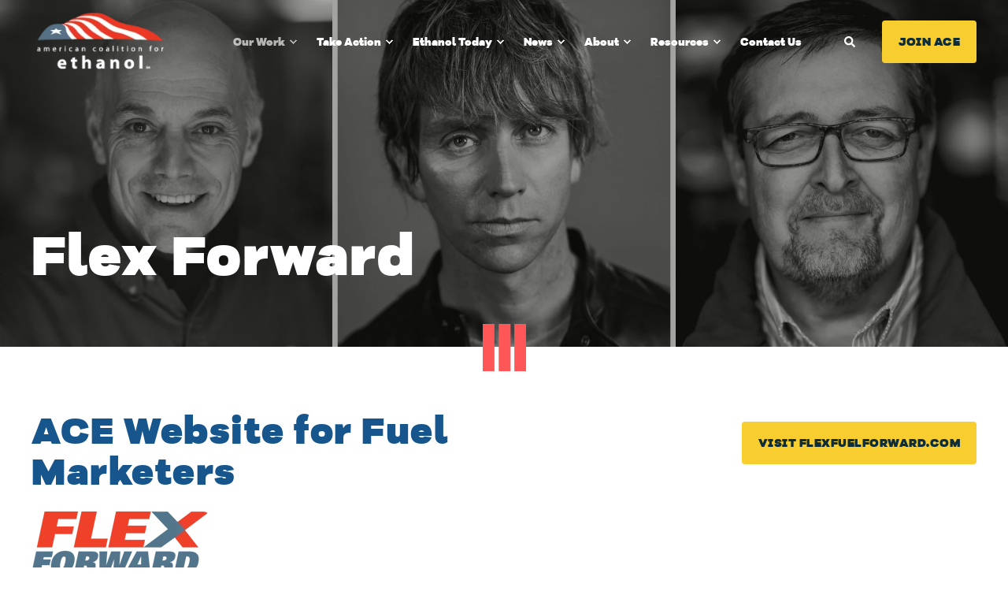

--- FILE ---
content_type: text/html; charset=UTF-8
request_url: https://ethanol.org/our-work/flex-forward
body_size: 12989
content:
<!doctype html><html lang="en"><head>
    <meta charset="utf-8">
    <title>Flex Forward | American Coalition for Ethanol</title>
    <link rel="shortcut icon" href="https://ethanol.org/hubfs/ACE-Favicon-3.png">
    <meta name="description" content="ACE's retailer-focused website flexfuelforward.com is centered on helping fuel retailers get educated when it comes to ethanol. ">

    <style>@font-face {
        font-family: "Inter";
        font-weight: 400;
        font-style: normal;
        font-display: swap;
        src: url("/_hcms/googlefonts/Inter/regular.woff2") format("woff2"), url("/_hcms/googlefonts/Inter/regular.woff") format("woff"),
             url("/_hcms/googlefonts/Inter/regular.woff2") format("woff2"), url("/_hcms/googlefonts/Inter/regular.woff") format("woff");
    }
@font-face {
        font-family: "Inter";
        font-weight: 500;
        font-style: normal;
        font-display: swap;
        src: url("/_hcms/googlefonts/Inter/500.woff2") format("woff2"), url("/_hcms/googlefonts/Inter/500.woff") format("woff"),
             url("/_hcms/googlefonts/Inter/regular.woff2") format("woff2"), url("/_hcms/googlefonts/Inter/regular.woff") format("woff");
    }
@font-face {
        font-family: "Inter";
        font-weight: 700;
        font-style: normal;
        font-display: swap;
        src: url("/_hcms/googlefonts/Inter/700.woff2") format("woff2"), url("/_hcms/googlefonts/Inter/700.woff") format("woff"),
             url("/_hcms/googlefonts/Inter/regular.woff2") format("woff2"), url("/_hcms/googlefonts/Inter/regular.woff") format("woff");
    }
@font-face {
        font-family: "Inter";
        font-weight: 800;
        font-style: normal;
        font-display: swap;
        src: url("/_hcms/googlefonts/Inter/800.woff2") format("woff2"), url("/_hcms/googlefonts/Inter/800.woff") format("woff"),
             url("/_hcms/googlefonts/Inter/regular.woff2") format("woff2"), url("/_hcms/googlefonts/Inter/regular.woff") format("woff");
    }
body {
                font-family: Inter;
            }
        @font-face {
        font-family: "Poppins";
        font-weight: 400;
        font-style: normal;
        font-display: swap;
        src: url("/_hcms/googlefonts/Poppins/regular.woff2") format("woff2"), url("/_hcms/googlefonts/Poppins/regular.woff") format("woff"),
             url("/_hcms/googlefonts/Poppins/regular.woff2") format("woff2"), url("/_hcms/googlefonts/Poppins/regular.woff") format("woff");
    }
.pwr-header__skip {
                font-family: Poppins;
            }</style>

    

    

    

    
        
        
    
    
    <meta name="viewport" content="width=device-width, initial-scale=1">

    
    <meta property="og:description" content="ACE's retailer-focused website flexfuelforward.com is centered on helping fuel retailers get educated when it comes to ethanol. ">
    <meta property="og:title" content="Flex Forward | American Coalition for Ethanol">
    <meta name="twitter:description" content="ACE's retailer-focused website flexfuelforward.com is centered on helping fuel retailers get educated when it comes to ethanol. ">
    <meta name="twitter:title" content="Flex Forward | American Coalition for Ethanol">

    

    <script type="application/ld+json">
    {
        "@context": "https://schema.org",
        "@type": "Organization",
        "name": "American Coalition for Ethanol",
        "logo": { 
            "@type": "ImageObject",
            "url": "https://23874947.fs1.hubspotusercontent-na1.net/hubfs/23874947/ACE-logo.png"
        },
        "url": "https://ethanol.org/our-work/flex-forward",
        "address": {
            "@type": "PostalAddress",
            "addressCountry": "United States",
            "addressRegion": "South Dakota",
            "addressLocality": "Sioux Falls",
            "postalCode":"57108",
            "streetAddress": "5000 S Broadband Ln"
        },
        "knowsLanguage": "en"
    }
</script>
    <style>
a.cta_button{-moz-box-sizing:content-box !important;-webkit-box-sizing:content-box !important;box-sizing:content-box !important;vertical-align:middle}.hs-breadcrumb-menu{list-style-type:none;margin:0px 0px 0px 0px;padding:0px 0px 0px 0px}.hs-breadcrumb-menu-item{float:left;padding:10px 0px 10px 10px}.hs-breadcrumb-menu-divider:before{content:'›';padding-left:10px}.hs-featured-image-link{border:0}.hs-featured-image{float:right;margin:0 0 20px 20px;max-width:50%}@media (max-width: 568px){.hs-featured-image{float:none;margin:0;width:100%;max-width:100%}}.hs-screen-reader-text{clip:rect(1px, 1px, 1px, 1px);height:1px;overflow:hidden;position:absolute !important;width:1px}
</style>

<link rel="stylesheet" href="https://ethanol.org/hubfs/hub_generated/template_assets/1/107133310214/1764171653883/template_pwr.min.css">

        <style>
            body {
                margin:0px;
            }
            img:not([src]):not([srcset]) {
                visibility:hidden;
            }
        </style>
    
<link class="hs-async-css" rel="preload" href="https://ethanol.org/hubfs/hub_generated/template_assets/1/121674147125/1764171644272/template_pwr-defer.min.css" as="style" onload="this.onload=null;this.rel='stylesheet'">
<noscript><link rel="stylesheet" href="https://ethanol.org/hubfs/hub_generated/template_assets/1/121674147125/1764171644272/template_pwr-defer.min.css"></noscript>
<style>#hs_cos_wrapper_header_page .pwr-header-logo,
#hs_cos_wrapper_header_page .pwr-header-logo__img {
  max-width:175px;
  height:auto;
}

@media (max-width:575px) {
  #hs_cos_wrapper_header_page .pwr-header-logo,
  #hs_cos_wrapper_header_page .pwr-header-logo__img { max-width:150px; }
}

#hs_cos_wrapper_header_page .scroll .pwr-header-logo,
#hs_cos_wrapper_header_page .scroll .pwr-header-logo__img--sticky {
  max-width:175px;
  height:auto;
}

@media (max-width:575px) {
  #hs_cos_wrapper_header_page .scroll .pwr-header-logo,
  #hs_cos_wrapper_header_page .scroll .pwr-header-logo__img--sticky { max-width:150px; }
}

#hs_cos_wrapper_header_page .pwr-header-logo img { vertical-align:middle; }
</style>
<link rel="stylesheet" href="https://ethanol.org/hubfs/hub_generated/template_assets/1/121674147090/1764171647351/template_pwr-burger.min.css" fetchpriority="low">
<link rel="stylesheet" href="https://ethanol.org/hubfs/hub_generated/template_assets/1/121671473445/1764171649432/template_scroll-shadow.min.css" fetchpriority="low">
<link rel="stylesheet" href="https://ethanol.org/hubfs/hub_generated/template_assets/1/121672681359/1764171654294/template_pwr-search.min.css" defer="true">
<link rel="stylesheet" href="https://ethanol.org/hubfs/hub_generated/template_assets/1/121672681368/1764171651331/template_pwr-form.min.css" defer="true">
<style>#hs_cos_wrapper_header_page .hs-search-field__suggestions li a { padding-right:130px; }

#hs_cos_wrapper_header_page .hs-search-field__suggestions a:before { content:'Select'; }
</style>

<style>
#hs_cos_wrapper_header_page .trigger {
  content:" ";
  font-size:1.5em;
  font-weight:400;
  height:80%;
  position:absolute;
  right:0;
  top:10%;
  width:37px;
  z-index:1;
}

</style>


		<link rel="preload" as="image" href="https://ethanol.org/hs-fs/hubfs/Generic%20Photos/Automotive%20Images/Untitled%20design%20(14).jpg?width=575&amp;name=Untitled%20design%20(14).jpg" sizes="100vw">
		

<link rel="stylesheet" href="https://ethanol.org/hubfs/hub_generated/module_assets/1/120235233681/1742450152272/module_Section_Divider.min.css">
<link class="hs-async-css" rel="preload" href="https://ethanol.org/hubfs/hub_generated/template_assets/1/121671473440/1764171648633/template_pwr-image.min.css" as="style" onload="this.onload=null;this.rel='stylesheet'">
<noscript><link rel="stylesheet" href="https://ethanol.org/hubfs/hub_generated/template_assets/1/121671473440/1764171648633/template_pwr-image.min.css"></noscript>
<link class="hs-async-css" rel="preload" href="https://ethanol.org/hubfs/hub_generated/template_assets/1/121674147095/1764171651212/template_pwr-touch.min.css" as="style" onload="this.onload=null;this.rel='stylesheet'" fetchpriority="low">
<noscript><link rel="stylesheet" href="https://ethanol.org/hubfs/hub_generated/template_assets/1/121674147095/1764171651212/template_pwr-touch.min.css"></noscript>
<link class="hs-async-css" rel="preload" href="https://ethanol.org/hubfs/hub_generated/template_assets/1/121674147097/1764171645975/template_pwr-sec-image.min.css" as="style" onload="this.onload=null;this.rel='stylesheet'">
<noscript><link rel="stylesheet" href="https://ethanol.org/hubfs/hub_generated/template_assets/1/121674147097/1764171645975/template_pwr-sec-image.min.css"></noscript>
<style></style>
<link class="hs-async-css" rel="preload" href="https://ethanol.org/hubfs/hub_generated/template_assets/1/121671473449/1764171653442/template_pwr-sec-cta.min.css" as="style" onload="this.onload=null;this.rel='stylesheet'" fetchpriority="low">
<noscript><link rel="stylesheet" href="https://ethanol.org/hubfs/hub_generated/template_assets/1/121671473449/1764171653442/template_pwr-sec-cta.min.css"></noscript>
<link class="hs-async-css" rel="preload" href="https://ethanol.org/hubfs/hub_generated/template_assets/1/121671473447/1764171652761/template_pwr-footer.min.css" as="style" onload="this.onload=null;this.rel='stylesheet'" fetchpriority="low">
<noscript><link rel="stylesheet" href="https://ethanol.org/hubfs/hub_generated/template_assets/1/121671473447/1764171652761/template_pwr-footer.min.css"></noscript>
<link class="hs-async-css" rel="preload" href="https://ethanol.org/hubfs/hub_generated/template_assets/1/121674147100/1764171641973/template_pwr-social.min.css" as="style" onload="this.onload=null;this.rel='stylesheet'">
<noscript><link rel="stylesheet" href="https://ethanol.org/hubfs/hub_generated/template_assets/1/121674147100/1764171641973/template_pwr-social.min.css"></noscript>
<link class="hs-async-css" rel="preload" href="https://ethanol.org/hubfs/hub_generated/template_assets/1/121672681368/1764171651331/template_pwr-form.min.css" as="style" onload="this.onload=null;this.rel='stylesheet'">
<noscript><link rel="stylesheet" href="https://ethanol.org/hubfs/hub_generated/template_assets/1/121672681368/1764171651331/template_pwr-form.min.css"></noscript>
<link class="hs-async-css" rel="preload" href="https://ethanol.org/hubfs/hub_generated/template_assets/1/121671473474/1764171647116/template_pwr-transitions.min.css" as="style" onload="this.onload=null;this.rel='stylesheet'">
<noscript><link rel="stylesheet" href="https://ethanol.org/hubfs/hub_generated/template_assets/1/121671473474/1764171647116/template_pwr-transitions.min.css"></noscript>
<link class="hs-async-css" rel="preload" href="https://ethanol.org/hubfs/hub_generated/template_assets/1/107135340925/1764171656165/template_custom-styles.min.css" as="style" onload="this.onload=null;this.rel='stylesheet'">
<noscript><link rel="stylesheet" href="https://ethanol.org/hubfs/hub_generated/template_assets/1/107135340925/1764171656165/template_custom-styles.min.css"></noscript>
<link class="hs-async-css" rel="preload" href="https://ethanol.org/hubfs/hub_generated/template_assets/1/107590396018/1764173808329/template_child.min.css" as="style" onload="this.onload=null;this.rel='stylesheet'">
<noscript><link rel="stylesheet" href="https://ethanol.org/hubfs/hub_generated/template_assets/1/107590396018/1764173808329/template_child.min.css"></noscript>
<!-- Editor Styles -->
<style id="hs_editor_style" type="text/css">
.dnd_area-row-0-force-full-width-section > .row-fluid {
  max-width: none !important;
}
.dnd_area-row-3-force-full-width-section > .row-fluid {
  max-width: none !important;
}
.dnd_area-row-5-force-full-width-section > .row-fluid {
  max-width: none !important;
}
/* HubSpot Styles (default) */
.dnd_area-row-0-padding {
  padding-top: 0px !important;
  padding-bottom: 0px !important;
  padding-left: 0px !important;
  padding-right: 0px !important;
}
.dnd_area-row-1-padding {
  padding-top: 0px !important;
  padding-bottom: 0px !important;
}
.dnd_area-row-2-padding {
  padding-top: 0px !important;
  padding-bottom: 0px !important;
}
.dnd_area-row-3-padding {
  padding-top: 0px !important;
  padding-bottom: 0px !important;
}
.dnd_area-row-3-background-layers {
  background-image: linear-gradient(rgba(255, 255, 255, 1), rgba(255, 255, 255, 1)) !important;
  background-position: left top !important;
  background-size: auto !important;
  background-repeat: no-repeat !important;
}
.dnd_area-row-4-padding {
  padding-top: 0px !important;
  padding-bottom: 0px !important;
}
.dnd_area-row-5-padding {
  padding-top: 0px !important;
  padding-bottom: 0px !important;
  padding-left: 0px !important;
  padding-right: 0px !important;
}
</style>
    

    
<!--  Added by GoogleTagManager integration -->
<script>
var _hsp = window._hsp = window._hsp || [];
window.dataLayer = window.dataLayer || [];
function gtag(){dataLayer.push(arguments);}

var useGoogleConsentModeV2 = true;
var waitForUpdateMillis = 1000;



var hsLoadGtm = function loadGtm() {
    if(window._hsGtmLoadOnce) {
      return;
    }

    if (useGoogleConsentModeV2) {

      gtag('set','developer_id.dZTQ1Zm',true);

      gtag('consent', 'default', {
      'ad_storage': 'denied',
      'analytics_storage': 'denied',
      'ad_user_data': 'denied',
      'ad_personalization': 'denied',
      'wait_for_update': waitForUpdateMillis
      });

      _hsp.push(['useGoogleConsentModeV2'])
    }

    (function(w,d,s,l,i){w[l]=w[l]||[];w[l].push({'gtm.start':
    new Date().getTime(),event:'gtm.js'});var f=d.getElementsByTagName(s)[0],
    j=d.createElement(s),dl=l!='dataLayer'?'&l='+l:'';j.async=true;j.src=
    'https://www.googletagmanager.com/gtm.js?id='+i+dl;f.parentNode.insertBefore(j,f);
    })(window,document,'script','dataLayer','GTM-K256H2TL');

    window._hsGtmLoadOnce = true;
};

_hsp.push(['addPrivacyConsentListener', function(consent){
  if(consent.allowed || (consent.categories && consent.categories.analytics)){
    hsLoadGtm();
  }
}]);

</script>

<!-- /Added by GoogleTagManager integration -->

    <link rel="canonical" href="https://ethanol.org/our-work/flex-forward">

<script async src="https://pagead2.googlesyndication.com/pagead/js/adsbygoogle.js?client=ca-pub-3038788678895021" crossorigin="anonymous"></script>
<meta name="google-adsense-account" content="ca-pub-3038788678895021">
<meta property="og:url" content="https://ethanol.org/our-work/flex-forward">
<meta name="twitter:card" content="summary">
<meta http-equiv="content-language" content="en">





<style>
  
  .pwr-sec-txt {
    padding: 0px !important;
  }
  
</style>
    
  <meta name="generator" content="HubSpot"></head>
  <body>
<!--  Added by GoogleTagManager integration -->
<noscript><iframe src="https://www.googletagmanager.com/ns.html?id=GTM-K256H2TL" height="0" width="0" style="display:none;visibility:hidden"></iframe></noscript>

<!-- /Added by GoogleTagManager integration -->

    <div class="body-wrapper   hs-content-id-129600908047 hs-site-page page  
    pwr-v--47 line-numbers" data-aos-global-disable="phone" data-aos-global-offset="250" data-aos-global-delay="50" data-aos-global-duration="400">
      
        <div id="hs_cos_wrapper_page_settings" class="hs_cos_wrapper hs_cos_wrapper_widget hs_cos_wrapper_type_module" style="" data-hs-cos-general-type="widget" data-hs-cos-type="module"></div> 
      

      

      
        <div data-global-resource-path="Ethanol POWER Theme/templates/partials/header.html"><header class="header">

    
    <a href="#main-content" class="pwr-header__skip">Skip to content</a>

    <div class="header__container"><div id="hs_cos_wrapper_header_page" class="hs_cos_wrapper hs_cos_wrapper_widget hs_cos_wrapper_type_module" style="" data-hs-cos-general-type="widget" data-hs-cos-type="module"><style>
    .pwr--page-editor-fix {
        max-height: 120px;
    }
 </style>




<div id="pwr-js-burger" class="pwr-burger vanilla pwr--dark pwr--page-editor-fix ">
  <a href="#" id="pwr-js-burger__trigger-close" aria-label="Close" burger menu” class="pwr-burger__trigger-close vanilla">
    <span class="pwr-burger__icon-close"></span>Close
  </a>
          
          <div class="pwr-burger__menu pwr-js-menu pwr-scroll-shadow__wrapper pwr-scroll-shadow__wrapper--vert pwr-scroll-shadow__root pwr-scroll-shadow__root--vert"><span id="hs_cos_wrapper_header_page_" class="hs_cos_wrapper hs_cos_wrapper_widget hs_cos_wrapper_type_menu" style="" data-hs-cos-general-type="widget" data-hs-cos-type="menu"><div id="hs_menu_wrapper_header_page_" class="hs-menu-wrapper active-branch no-flyouts hs-menu-flow-vertical" role="navigation" data-sitemap-name="default" data-menu-id="119875710067" aria-label="Navigation Menu">
 <ul role="menu" class="active-branch">
  <li class="hs-menu-item hs-menu-depth-1 hs-item-has-children active-branch" role="none"><a href="https://ethanol.org/our-work" aria-haspopup="true" aria-expanded="false" role="menuitem">Our Work</a>
   <ul role="menu" class="hs-menu-children-wrapper active-branch">
    <li class="hs-menu-item hs-menu-depth-2" role="none"><a href="https://ethanol.org/our-work" role="menuitem">Overview</a></li>
    <li class="hs-menu-item hs-menu-depth-2 hs-item-has-children" role="none"><a href="https://ethanol.org/about/roadmap" role="menuitem">Roadmap</a>
     <ul role="menu" class="hs-menu-children-wrapper">
      <li class="hs-menu-item hs-menu-depth-3" role="none"><a href="https://ethanol.org/unlocking-new-opportunities" role="menuitem">Unlocking New Opportunities</a></li>
      <li class="hs-menu-item hs-menu-depth-3" role="none"><a href="https://ethanol.org/our-work/increase-ethanol-value" role="menuitem">Increase Ethanol Value</a></li>
      <li class="hs-menu-item hs-menu-depth-3" role="none"><a href="https://ethanol.org/our-work/develop-markets" role="menuitem">Develop Markets</a></li>
     </ul></li>
    <li class="hs-menu-item hs-menu-depth-2" role="none"><a href="https://ethanol.org/usda-rcpp" role="menuitem">USDA Project</a></li>
    <li class="hs-menu-item hs-menu-depth-2 active active-branch" role="none"><a href="https://ethanol.org/our-work/flex-forward" role="menuitem">Retailer Information</a></li>
   </ul></li>
  <li class="hs-menu-item hs-menu-depth-1 hs-item-has-children" role="none"><a href="https://ethanol.org/take-action" aria-haspopup="true" aria-expanded="false" role="menuitem">Take Action</a>
   <ul role="menu" class="hs-menu-children-wrapper">
    <li class="hs-menu-item hs-menu-depth-2" role="none"><a href="https://ethanol.org/take-action" role="menuitem">Overview</a></li>
    <li class="hs-menu-item hs-menu-depth-2 hs-item-has-children" role="none"><a href="https://ethanol.org/join" role="menuitem">Join</a>
     <ul role="menu" class="hs-menu-children-wrapper">
      <li class="hs-menu-item hs-menu-depth-3" role="none"><a href="https://ethanol.org/join/voting" role="menuitem">Voting Membership</a></li>
      <li class="hs-menu-item hs-menu-depth-3" role="none"><a href="https://ethanol.org/join/associate" role="menuitem">Associate Membership</a></li>
      <li class="hs-menu-item hs-menu-depth-3" role="none"><a href="https://ethanol.org/join/individual" role="menuitem">Individual Membership</a></li>
     </ul></li>
    <li class="hs-menu-item hs-menu-depth-2" role="none"><a href="https://ethanol.org/action-center" role="menuitem">Action Center</a></li>
    <li class="hs-menu-item hs-menu-depth-2 hs-item-has-children" role="none"><a href="https://ethanol.org/events" role="menuitem">Events</a>
     <ul role="menu" class="hs-menu-children-wrapper">
      <li class="hs-menu-item hs-menu-depth-3" role="none"><a href="https://ethanol.org/events/fly-in" role="menuitem">Fly-In</a></li>
      <li class="hs-menu-item hs-menu-depth-3" role="none"><a href="https://ethanol.org/events/conference" role="menuitem">The ACE - Annual Conference</a></li>
      <li class="hs-menu-item hs-menu-depth-3" role="none"><a href="https://ethanol.org/events/webinars" role="menuitem">Webinars</a></li>
     </ul></li>
   </ul></li>
  <li class="hs-menu-item hs-menu-depth-1 hs-item-has-children" role="none"><a href="https://ethanol.org/ethanol-today" aria-haspopup="true" aria-expanded="false" role="menuitem">Ethanol Today</a>
   <ul role="menu" class="hs-menu-children-wrapper">
    <li class="hs-menu-item hs-menu-depth-2" role="none"><a href="https://ethanol.org/ethanol-today" role="menuitem">Online Articles</a></li>
    <li class="hs-menu-item hs-menu-depth-2" role="none"><a href="https://ethanol.org/ethanol-today/advertise" role="menuitem">Advertise</a></li>
    <li class="hs-menu-item hs-menu-depth-2" role="none"><a href="https://ethanol.org/ethanol-today/archives" role="menuitem">Archives</a></li>
   </ul></li>
  <li class="hs-menu-item hs-menu-depth-1 hs-item-has-children" role="none"><a href="https://ethanol.org/stay-informed" aria-haspopup="true" aria-expanded="false" role="menuitem">News</a>
   <ul role="menu" class="hs-menu-children-wrapper">
    <li class="hs-menu-item hs-menu-depth-2" role="none"><a href="https://ethanol.org/stay-informed" role="menuitem">Overview</a></li>
    <li class="hs-menu-item hs-menu-depth-2" role="none"><a href="https://ethanol.org/ace-news" role="menuitem">ACE News</a></li>
   </ul></li>
  <li class="hs-menu-item hs-menu-depth-1 hs-item-has-children" role="none"><a href="https://ethanol.org/about" aria-haspopup="true" aria-expanded="false" role="menuitem">About</a>
   <ul role="menu" class="hs-menu-children-wrapper">
    <li class="hs-menu-item hs-menu-depth-2" role="none"><a href="https://ethanol.org/about" role="menuitem">Meet Us</a></li>
    <li class="hs-menu-item hs-menu-depth-2" role="none"><a href="https://ethanol.org/about/board" role="menuitem">Board</a></li>
    <li class="hs-menu-item hs-menu-depth-2" role="none"><a href="https://ethanol.org/about/member-directory" role="menuitem">Member Directory</a></li>
    <li class="hs-menu-item hs-menu-depth-2" role="none"><a href="https://ethanol.org/about/annual-reports" role="menuitem">Annual Reports</a></li>
    <li class="hs-menu-item hs-menu-depth-2" role="none"><a href="https://ethanol.org/about/community" role="menuitem">Community</a></li>
    <li class="hs-menu-item hs-menu-depth-2 hs-item-has-children" role="none"><a href="https://ethanol.org/about/history-victories" role="menuitem">History and Victories</a>
     <ul role="menu" class="hs-menu-children-wrapper">
      <li class="hs-menu-item hs-menu-depth-3" role="none"><a href="https://ethanol.org/award-winners" role="menuitem">ACE Award Recipients</a></li>
     </ul></li>
   </ul></li>
  <li class="hs-menu-item hs-menu-depth-1 hs-item-has-children" role="none"><a href="https://ethanol.org/resources" aria-haspopup="true" aria-expanded="false" role="menuitem">Resources</a>
   <ul role="menu" class="hs-menu-children-wrapper">
    <li class="hs-menu-item hs-menu-depth-2 hs-item-has-children" role="none"><a href="https://ethanol.org/carbon-calculators" role="menuitem">Carbon Calculators</a>
     <ul role="menu" class="hs-menu-children-wrapper">
      <li class="hs-menu-item hs-menu-depth-3" role="none"><a href="https://ethanol.org/carbon-calculators" role="menuitem">Overview</a></li>
      <li class="hs-menu-item hs-menu-depth-3" role="none"><a href="https://ethanol.org/carbon-calculator" role="menuitem">Simplified Carbon Calculator</a></li>
      <li class="hs-menu-item hs-menu-depth-3" role="none"><a href="https://ethanol.org/detailed-carbon-calculator" role="menuitem">Detailed Carbon Calculator</a></li>
     </ul></li>
    <li class="hs-menu-item hs-menu-depth-2" role="none"><a href="https://ethanol.org/resources/ethanol-101" role="menuitem">Ethanol 101</a></li>
    <li class="hs-menu-item hs-menu-depth-2" role="none"><a href="https://ethanol.org/resources/reports" role="menuitem">Reports</a></li>
   </ul></li>
  <li class="hs-menu-item hs-menu-depth-1" role="none"><a href="https://ethanol.org/contact-us" role="menuitem">Contact Us</a></li>
 </ul>
</div></span></div><div class="pwr-burger-bottom-bar"><div class="pwr-burger-bottom-bar__item hs-search-field">
      <a href="#" id="pwr-js-burger-search__trigger" class="pwr-burger-bottom-bar__item-link pwr-burger-search__trigger">
        <div class="pwr-header-right-bar__icon pwr--padding-r-sm"><span id="hs_cos_wrapper_header_page_" class="hs_cos_wrapper hs_cos_wrapper_widget hs_cos_wrapper_type_icon" style="" data-hs-cos-general-type="widget" data-hs-cos-type="icon"><svg version="1.0" xmlns="http://www.w3.org/2000/svg" viewbox="0 0 512 512" aria-hidden="true"><g id="search1_layer"><path d="M505 442.7L405.3 343c-4.5-4.5-10.6-7-17-7H372c27.6-35.3 44-79.7 44-128C416 93.1 322.9 0 208 0S0 93.1 0 208s93.1 208 208 208c48.3 0 92.7-16.4 128-44v16.3c0 6.4 2.5 12.5 7 17l99.7 99.7c9.4 9.4 24.6 9.4 33.9 0l28.3-28.3c9.4-9.4 9.4-24.6.1-34zM208 336c-70.7 0-128-57.2-128-128 0-70.7 57.2-128 128-128 70.7 0 128 57.2 128 128 0 70.7-57.2 128-128 128z" /></g></svg></span></div>
        <span>Search:</span>
      </a>
      <div id="pwr-js-burger-search__inner" class="pwr-burger-bottom-bar__inner pwr-burger-search__inner pwr-form pwr-form--style-1">
    <div id="hs-search-field__translations"></div>

    <div class="hs-search-field__bar"> 
        <form action="/hs-search-results">
            <div class="pwr--relative">
                <input type="text" id="pwr-js-burger-search__input" class="pwr-burger-search__input hs-search-field__input" name="term" autocomplete="off" aria-label="Search" placeholder="Type search here">
          <button class="pwr-search-field__icon" type="submit" aria-label="Search Button"><span id="hs_cos_wrapper_header_page_" class="hs_cos_wrapper hs_cos_wrapper_widget hs_cos_wrapper_type_icon" style="" data-hs-cos-general-type="widget" data-hs-cos-type="icon"><svg version="1.0" xmlns="http://www.w3.org/2000/svg" viewbox="0 0 512 512" aria-hidden="true"><g id="search2_layer"><path d="M505 442.7L405.3 343c-4.5-4.5-10.6-7-17-7H372c27.6-35.3 44-79.7 44-128C416 93.1 322.9 0 208 0S0 93.1 0 208s93.1 208 208 208c48.3 0 92.7-16.4 128-44v16.3c0 6.4 2.5 12.5 7 17l99.7 99.7c9.4 9.4 24.6 9.4 33.9 0l28.3-28.3c9.4-9.4 9.4-24.6.1-34zM208 336c-70.7 0-128-57.2-128-128 0-70.7 57.2-128 128-128 70.7 0 128 57.2 128 128 0 70.7-57.2 128-128 128z" /></g></svg></span></button>
            </div>
            <input type="hidden" name="limit" value="5"><input type="hidden" name="property" value="title"><input type="hidden" name="property" value="description"><input type="hidden" name="property" value="html"><input type="hidden" name="property" value="author_full_name"><input type="hidden" name="property" value="author_handle"><input type="hidden" name="property" value="tag"><input type="hidden" name="type" value="SITE_PAGE"><input type="hidden" name="type" value="LISTING_PAGE"><input type="hidden" name="type" value="BLOG_POST"></form>
    </div></div>
    </div><div class="pwr-burger-bottom-bar__item pwr-cta pwr-cta--primary-solid  ">  
      <a class="cta_button" href="https://ethanol.org/join?hsLang=en" title="Button Join Ace">Join Ace</a>                    
    </div></div>
</div><div id="pwr-header-fixed__spacer" class="pwr-header-fixed__spacer vanilla"></div><div id="pwr-header-fixed" class="pwr-header vanilla pwr-header-fixed  pwr--dark pwr-header--transparent pwr-header--dark-on-scroll pwr-header--light-dropdown pwr--page-editor-fix " data-mm-anim-fot-reveal="true" data-mm-anim-slide="true" data-mm-anim-fade="true">
  <div class="page-center pwr-header--padding">
    <div class="pwr-header-full pwr--clearfix">
      <div class="pwr-header-logo pwr-header-logo--has-sticky"><a href="/?hsLang=en" aria-label="Back to Home"><img src="https://ethanol.org/hs-fs/hubfs/ACE-logo-white.png?width=210&amp;height=110&amp;name=ACE-logo-white.png" alt="ACE-logo-white" class="pwr-header-logo__img" width="210" height="110" srcset="https://ethanol.org/hs-fs/hubfs/ACE-logo-white.png?width=105&amp;height=55&amp;name=ACE-logo-white.png 105w, https://ethanol.org/hs-fs/hubfs/ACE-logo-white.png?width=210&amp;height=110&amp;name=ACE-logo-white.png 210w, https://ethanol.org/hs-fs/hubfs/ACE-logo-white.png?width=315&amp;height=165&amp;name=ACE-logo-white.png 315w, https://ethanol.org/hs-fs/hubfs/ACE-logo-white.png?width=420&amp;height=220&amp;name=ACE-logo-white.png 420w, https://ethanol.org/hs-fs/hubfs/ACE-logo-white.png?width=525&amp;height=275&amp;name=ACE-logo-white.png 525w, https://ethanol.org/hs-fs/hubfs/ACE-logo-white.png?width=630&amp;height=330&amp;name=ACE-logo-white.png 630w" sizes="(max-width: 210px) 100vw, 210px"></a><a href="/?hsLang=en" aria-label="Back to Home"><img src="https://ethanol.org/hs-fs/hubfs/ACE-logo-white.png?width=210&amp;height=110&amp;name=ACE-logo-white.png" alt="ACE-logo-white" class="pwr-header-logo__img--sticky" width="210" height="110" fetchpriority="low" decoding="async" srcset="https://ethanol.org/hs-fs/hubfs/ACE-logo-white.png?width=105&amp;height=55&amp;name=ACE-logo-white.png 105w, https://ethanol.org/hs-fs/hubfs/ACE-logo-white.png?width=210&amp;height=110&amp;name=ACE-logo-white.png 210w, https://ethanol.org/hs-fs/hubfs/ACE-logo-white.png?width=315&amp;height=165&amp;name=ACE-logo-white.png 315w, https://ethanol.org/hs-fs/hubfs/ACE-logo-white.png?width=420&amp;height=220&amp;name=ACE-logo-white.png 420w, https://ethanol.org/hs-fs/hubfs/ACE-logo-white.png?width=525&amp;height=275&amp;name=ACE-logo-white.png 525w, https://ethanol.org/hs-fs/hubfs/ACE-logo-white.png?width=630&amp;height=330&amp;name=ACE-logo-white.png 630w" sizes="(max-width: 210px) 100vw, 210px"></a></div><div id="pwr-js-header__menu" class="pwr-header__menu pwr-header__menu--narrow-32   pwr-header__menu--dropdown " style="left: 20%;"><div class="pwr-js-menu"><span id="hs_cos_wrapper_header_page_" class="hs_cos_wrapper hs_cos_wrapper_widget hs_cos_wrapper_type_menu" style="" data-hs-cos-general-type="widget" data-hs-cos-type="menu"><div id="hs_menu_wrapper_header_page_" class="hs-menu-wrapper active-branch flyouts hs-menu-flow-horizontal" role="navigation" data-sitemap-name="default" data-menu-id="119875710067" aria-label="Navigation Menu">
 <ul role="menu" class="active-branch">
  <li class="hs-menu-item hs-menu-depth-1 hs-item-has-children active-branch" role="none"><a href="https://ethanol.org/our-work" aria-haspopup="true" aria-expanded="false" role="menuitem">Our Work</a>
   <ul role="menu" class="hs-menu-children-wrapper active-branch">
    <li class="hs-menu-item hs-menu-depth-2" role="none"><a href="https://ethanol.org/our-work" role="menuitem">Overview</a></li>
    <li class="hs-menu-item hs-menu-depth-2 hs-item-has-children" role="none"><a href="https://ethanol.org/about/roadmap" role="menuitem">Roadmap</a>
     <ul role="menu" class="hs-menu-children-wrapper">
      <li class="hs-menu-item hs-menu-depth-3" role="none"><a href="https://ethanol.org/unlocking-new-opportunities" role="menuitem">Unlocking New Opportunities</a></li>
      <li class="hs-menu-item hs-menu-depth-3" role="none"><a href="https://ethanol.org/our-work/increase-ethanol-value" role="menuitem">Increase Ethanol Value</a></li>
      <li class="hs-menu-item hs-menu-depth-3" role="none"><a href="https://ethanol.org/our-work/develop-markets" role="menuitem">Develop Markets</a></li>
     </ul></li>
    <li class="hs-menu-item hs-menu-depth-2" role="none"><a href="https://ethanol.org/usda-rcpp" role="menuitem">USDA Project</a></li>
    <li class="hs-menu-item hs-menu-depth-2 active active-branch" role="none"><a href="https://ethanol.org/our-work/flex-forward" role="menuitem">Retailer Information</a></li>
   </ul></li>
  <li class="hs-menu-item hs-menu-depth-1 hs-item-has-children" role="none"><a href="https://ethanol.org/take-action" aria-haspopup="true" aria-expanded="false" role="menuitem">Take Action</a>
   <ul role="menu" class="hs-menu-children-wrapper">
    <li class="hs-menu-item hs-menu-depth-2" role="none"><a href="https://ethanol.org/take-action" role="menuitem">Overview</a></li>
    <li class="hs-menu-item hs-menu-depth-2 hs-item-has-children" role="none"><a href="https://ethanol.org/join" role="menuitem">Join</a>
     <ul role="menu" class="hs-menu-children-wrapper">
      <li class="hs-menu-item hs-menu-depth-3" role="none"><a href="https://ethanol.org/join/voting" role="menuitem">Voting Membership</a></li>
      <li class="hs-menu-item hs-menu-depth-3" role="none"><a href="https://ethanol.org/join/associate" role="menuitem">Associate Membership</a></li>
      <li class="hs-menu-item hs-menu-depth-3" role="none"><a href="https://ethanol.org/join/individual" role="menuitem">Individual Membership</a></li>
     </ul></li>
    <li class="hs-menu-item hs-menu-depth-2" role="none"><a href="https://ethanol.org/action-center" role="menuitem">Action Center</a></li>
    <li class="hs-menu-item hs-menu-depth-2 hs-item-has-children" role="none"><a href="https://ethanol.org/events" role="menuitem">Events</a>
     <ul role="menu" class="hs-menu-children-wrapper">
      <li class="hs-menu-item hs-menu-depth-3" role="none"><a href="https://ethanol.org/events/fly-in" role="menuitem">Fly-In</a></li>
      <li class="hs-menu-item hs-menu-depth-3" role="none"><a href="https://ethanol.org/events/conference" role="menuitem">The ACE - Annual Conference</a></li>
      <li class="hs-menu-item hs-menu-depth-3" role="none"><a href="https://ethanol.org/events/webinars" role="menuitem">Webinars</a></li>
     </ul></li>
   </ul></li>
  <li class="hs-menu-item hs-menu-depth-1 hs-item-has-children" role="none"><a href="https://ethanol.org/ethanol-today" aria-haspopup="true" aria-expanded="false" role="menuitem">Ethanol Today</a>
   <ul role="menu" class="hs-menu-children-wrapper">
    <li class="hs-menu-item hs-menu-depth-2" role="none"><a href="https://ethanol.org/ethanol-today" role="menuitem">Online Articles</a></li>
    <li class="hs-menu-item hs-menu-depth-2" role="none"><a href="https://ethanol.org/ethanol-today/advertise" role="menuitem">Advertise</a></li>
    <li class="hs-menu-item hs-menu-depth-2" role="none"><a href="https://ethanol.org/ethanol-today/archives" role="menuitem">Archives</a></li>
   </ul></li>
  <li class="hs-menu-item hs-menu-depth-1 hs-item-has-children" role="none"><a href="https://ethanol.org/stay-informed" aria-haspopup="true" aria-expanded="false" role="menuitem">News</a>
   <ul role="menu" class="hs-menu-children-wrapper">
    <li class="hs-menu-item hs-menu-depth-2" role="none"><a href="https://ethanol.org/stay-informed" role="menuitem">Overview</a></li>
    <li class="hs-menu-item hs-menu-depth-2" role="none"><a href="https://ethanol.org/ace-news" role="menuitem">ACE News</a></li>
   </ul></li>
  <li class="hs-menu-item hs-menu-depth-1 hs-item-has-children" role="none"><a href="https://ethanol.org/about" aria-haspopup="true" aria-expanded="false" role="menuitem">About</a>
   <ul role="menu" class="hs-menu-children-wrapper">
    <li class="hs-menu-item hs-menu-depth-2" role="none"><a href="https://ethanol.org/about" role="menuitem">Meet Us</a></li>
    <li class="hs-menu-item hs-menu-depth-2" role="none"><a href="https://ethanol.org/about/board" role="menuitem">Board</a></li>
    <li class="hs-menu-item hs-menu-depth-2" role="none"><a href="https://ethanol.org/about/member-directory" role="menuitem">Member Directory</a></li>
    <li class="hs-menu-item hs-menu-depth-2" role="none"><a href="https://ethanol.org/about/annual-reports" role="menuitem">Annual Reports</a></li>
    <li class="hs-menu-item hs-menu-depth-2" role="none"><a href="https://ethanol.org/about/community" role="menuitem">Community</a></li>
    <li class="hs-menu-item hs-menu-depth-2 hs-item-has-children" role="none"><a href="https://ethanol.org/about/history-victories" role="menuitem">History and Victories</a>
     <ul role="menu" class="hs-menu-children-wrapper">
      <li class="hs-menu-item hs-menu-depth-3" role="none"><a href="https://ethanol.org/award-winners" role="menuitem">ACE Award Recipients</a></li>
     </ul></li>
   </ul></li>
  <li class="hs-menu-item hs-menu-depth-1 hs-item-has-children" role="none"><a href="https://ethanol.org/resources" aria-haspopup="true" aria-expanded="false" role="menuitem">Resources</a>
   <ul role="menu" class="hs-menu-children-wrapper">
    <li class="hs-menu-item hs-menu-depth-2 hs-item-has-children" role="none"><a href="https://ethanol.org/carbon-calculators" role="menuitem">Carbon Calculators</a>
     <ul role="menu" class="hs-menu-children-wrapper">
      <li class="hs-menu-item hs-menu-depth-3" role="none"><a href="https://ethanol.org/carbon-calculators" role="menuitem">Overview</a></li>
      <li class="hs-menu-item hs-menu-depth-3" role="none"><a href="https://ethanol.org/carbon-calculator" role="menuitem">Simplified Carbon Calculator</a></li>
      <li class="hs-menu-item hs-menu-depth-3" role="none"><a href="https://ethanol.org/detailed-carbon-calculator" role="menuitem">Detailed Carbon Calculator</a></li>
     </ul></li>
    <li class="hs-menu-item hs-menu-depth-2" role="none"><a href="https://ethanol.org/resources/ethanol-101" role="menuitem">Ethanol 101</a></li>
    <li class="hs-menu-item hs-menu-depth-2" role="none"><a href="https://ethanol.org/resources/reports" role="menuitem">Reports</a></li>
   </ul></li>
  <li class="hs-menu-item hs-menu-depth-1" role="none"><a href="https://ethanol.org/contact-us" role="menuitem">Contact Us</a></li>
 </ul>
</div></span></div></div><div id="pwr-js-header-right-bar" class="pwr-header-right-bar "><div class="pwr-header-right-bar__item vanilla pwr-header-right-bar__search">
          <a href="#" id="pwr-js-header-search__trigger" aria-label="Search" class="pwr-header-right-bar__link">
            <div class="pwr-header-right-bar__icon"><span id="hs_cos_wrapper_header_page_" class="hs_cos_wrapper hs_cos_wrapper_widget hs_cos_wrapper_type_icon" style="" data-hs-cos-general-type="widget" data-hs-cos-type="icon"><svg version="1.0" xmlns="http://www.w3.org/2000/svg" viewbox="0 0 512 512" aria-hidden="true"><g id="search3_layer"><path d="M505 442.7L405.3 343c-4.5-4.5-10.6-7-17-7H372c27.6-35.3 44-79.7 44-128C416 93.1 322.9 0 208 0S0 93.1 0 208s93.1 208 208 208c48.3 0 92.7-16.4 128-44v16.3c0 6.4 2.5 12.5 7 17l99.7 99.7c9.4 9.4 24.6 9.4 33.9 0l28.3-28.3c9.4-9.4 9.4-24.6.1-34zM208 336c-70.7 0-128-57.2-128-128 0-70.7 57.2-128 128-128 70.7 0 128 57.2 128 128 0 70.7-57.2 128-128 128z" /></g></svg></span></div>
          </a>
        </div><div class="pwr-header-right-bar__item pwr-header-right-bar__cta pwr-cta pwr-cta--primary-solid  ">
          <a class="cta_button" href="https://ethanol.org/join?hsLang=en" title="Button Join Ace">Join Ace</a>                    
        </div></div><div id="pwr-js-header-search" class="pwr-header-search vanilla hs-search-field">
        <div class="pwr-header-search__inner">
    <div id="hs-search-field__translations"></div>

    <div class="hs-search-field__bar"> 
        <form action="/hs-search-results">
            <div class="pwr--relative">
                <input type="text" id="pwr-header-search__input" class="pwr-header-search__input hs-search-field__input hs-search-field__input" name="term" autocomplete="off" aria-label="Search" placeholder="Type search here. Hit enter to submit or escape to close.">
            <button class="pwr-search-field__icon" type="submit" aria-label="Search Button"><span id="hs_cos_wrapper_header_page_" class="hs_cos_wrapper hs_cos_wrapper_widget hs_cos_wrapper_type_icon" style="" data-hs-cos-general-type="widget" data-hs-cos-type="icon"><svg version="1.0" xmlns="http://www.w3.org/2000/svg" viewbox="0 0 512 512" aria-hidden="true"><g id="search4_layer"><path d="M505 442.7L405.3 343c-4.5-4.5-10.6-7-17-7H372c27.6-35.3 44-79.7 44-128C416 93.1 322.9 0 208 0S0 93.1 0 208s93.1 208 208 208c48.3 0 92.7-16.4 128-44v16.3c0 6.4 2.5 12.5 7 17l99.7 99.7c9.4 9.4 24.6 9.4 33.9 0l28.3-28.3c9.4-9.4 9.4-24.6.1-34zM208 336c-70.7 0-128-57.2-128-128 0-70.7 57.2-128 128-128 70.7 0 128 57.2 128 128 0 70.7-57.2 128-128 128z" /></g></svg></span></button>
            <a href="#" id="pwr-js-header-search__close" aria-label="Close Search" class="pwr-header-search__close">
              <span class="pwr-header-search__close-icon"></span>
            </a>
            </div>
            <input type="hidden" name="limit" value="5"><input type="hidden" name="property" value="title"><input type="hidden" name="property" value="description"><input type="hidden" name="property" value="html"><input type="hidden" name="property" value="author_full_name"><input type="hidden" name="property" value="author_handle"><input type="hidden" name="property" value="tag"><input type="hidden" name="type" value="SITE_PAGE"><input type="hidden" name="type" value="LISTING_PAGE"><input type="hidden" name="type" value="BLOG_POST"><div class="hs-search-field__suggestions">
                <div class="pwr-suggestions-panel">
                    <div class="pwr-suggestions--title">Search Suggestions</div>
                    <div class="pwr-suggestions-wrapper"></div>
                </div>
            </div></form>
    </div></div>
      </div><a href="#" id="pwr-js-burger__trigger-open" aria-label="”Open" burger menu” class="pwr-burger__trigger-open vanilla  pwr-burger__trigger-open--mobile-only">
        <div class="pwr-burger__icon-open">
          <span></span>
        </div>
      </a></div>
  </div></div>
</div></div>

    <div class="container-fluid header-bottom__container">
<div class="row-fluid-wrapper">
<div class="row-fluid">
<div class="span12 widget-span widget-type-cell " style="" data-widget-type="cell" data-x="0" data-w="12">

</div><!--end widget-span -->
</div>
</div>
</div>

</header></div>
      

      <main id="main-content" class="body-container-wrapper">
    <div class="body-container"><div class="container-fluid">
<div class="row-fluid-wrapper">
<div class="row-fluid">
<div class="span12 widget-span widget-type-cell " style="" data-widget-type="cell" data-x="0" data-w="12">

<div class="row-fluid-wrapper row-depth-1 row-number-1 dnd_area-row-0-force-full-width-section dnd-section dnd_area-row-0-padding">
<div class="row-fluid ">
<div class="span12 widget-span widget-type-custom_widget dnd-module" style="" data-widget-type="custom_widget" data-x="0" data-w="12">
<div id="hs_cos_wrapper_dnd_area-module-1" class="hs_cos_wrapper hs_cos_wrapper_widget hs_cos_wrapper_type_module" style="" data-hs-cos-general-type="widget" data-hs-cos-type="module">










    











<div class="pwr-hero vanilla pwr-hero--small  pwr--dark  lazyload" style="">
    		
      
      <picture class="pwr--abs-full pwr-bg"><source srcset="https://ethanol.org/hs-fs/hubfs/Generic%20Photos/Automotive%20Images/Untitled%20design%20(14).jpg?width=300&amp;name=Untitled%20design%20(14).jpg 300w, https://ethanol.org/hs-fs/hubfs/Generic%20Photos/Automotive%20Images/Untitled%20design%20(14).jpg?width=575&amp;name=Untitled%20design%20(14).jpg 575w, https://ethanol.org/hs-fs/hubfs/Generic%20Photos/Automotive%20Images/Untitled%20design%20(14).jpg?width=767&amp;name=Untitled%20design%20(14).jpg 767w, https://ethanol.org/hs-fs/hubfs/Generic%20Photos/Automotive%20Images/Untitled%20design%20(14).jpg?width=862&amp;name=Untitled%20design%20(14).jpg 862w" media="(max-width: 575px)" \><source srcset="https://ethanol.org/hs-fs/hubfs/Generic%20Photos/Automotive%20Images/Untitled%20design%20(14).jpg?width=767&amp;name=Untitled%20design%20(14).jpg 767w, https://ethanol.org/hs-fs/hubfs/Generic%20Photos/Automotive%20Images/Untitled%20design%20(14).jpg?width=991&amp;name=Untitled%20design%20(14).jpg 991w, https://ethanol.org/hs-fs/hubfs/Generic%20Photos/Automotive%20Images/Untitled%20design%20(14).jpg?width=1150&amp;name=Untitled%20design%20(14).jpg 1150w" media="(max-width: 767px)" \>
                <source srcset="https://ethanol.org/hs-fs/hubfs/Generic%20Photos/Automotive%20Images/Untitled%20design%20(14).jpg?width=991&amp;name=Untitled%20design%20(14).jpg 991w, https://ethanol.org/hs-fs/hubfs/Generic%20Photos/Automotive%20Images/Untitled%20design%20(14).jpg?width=1199&amp;name=Untitled%20design%20(14).jpg 1199w, https://ethanol.org/hs-fs/hubfs/Generic%20Photos/Automotive%20Images/Untitled%20design%20(14).jpg?width=1486&amp;name=Untitled%20design%20(14).jpg 1486w" media="(max-width: 991px)" \>
                <source srcset="https://ethanol.org/hs-fs/hubfs/Generic%20Photos/Automotive%20Images/Untitled%20design%20(14).jpg?width=1199&amp;name=Untitled%20design%20(14).jpg 1199w, https://ethanol.org/hs-fs/hubfs/Generic%20Photos/Automotive%20Images/Untitled%20design%20(14).jpg?width=1798&amp;name=Untitled%20design%20(14).jpg 1798w" media="(max-width: 1199px)" \><source srcset="https://ethanol.org/hs-fs/hubfs/Generic%20Photos/Automotive%20Images/Untitled%20design%20(14).jpg?width=2000&amp;name=Untitled%20design%20(14).jpg 2000w, https://ethanol.org/hs-fs/hubfs/Generic%20Photos/Automotive%20Images/Untitled%20design%20(14).jpg?width=3000&amp;name=Untitled%20design%20(14).jpg 3000w" media="(max-width: 2000px)" \><img src="https://ethanol.org/hs-fs/hubfs/Generic%20Photos/Automotive%20Images/Untitled%20design%20(14).jpg?width=300&amp;name=Untitled%20design%20(14).jpg" srcset="https://ethanol.org/hs-fs/hubfs/Generic%20Photos/Automotive%20Images/Untitled%20design%20(14).jpg?width=300&amp;name=Untitled%20design%20(14).jpg 300w, https://ethanol.org/hs-fs/hubfs/Generic%20Photos/Automotive%20Images/Untitled%20design%20(14).jpg?width=575&amp;name=Untitled%20design%20(14).jpg 575w, https://ethanol.org/hs-fs/hubfs/Generic%20Photos/Automotive%20Images/Untitled%20design%20(14).jpg?width=767&amp;name=Untitled%20design%20(14).jpg 767w, https://ethanol.org/hs-fs/hubfs/Generic%20Photos/Automotive%20Images/Untitled%20design%20(14).jpg?width=991&amp;name=Untitled%20design%20(14).jpg 991w, https://ethanol.org/hs-fs/hubfs/Generic%20Photos/Automotive%20Images/Untitled%20design%20(14).jpg?width=1199&amp;name=Untitled%20design%20(14).jpg 1199w, https://ethanol.org/hs-fs/hubfs/Generic%20Photos/Automotive%20Images/Untitled%20design%20(14).jpg?width=1920&amp;name=Untitled%20design%20(14).jpg 1920w" loading="lazy" alt="Untitled design (14)" style="object-fit: cover;object-position: top;width:100%;height:100%;background-color: rgba( 26, 29, 23, 1.0);">

        </picture><div class="pwr--abs-full pwr-bg-overlay" style="background-color: rgba(26, 29, 23, 0.4)"></div>

      
    


    
    

    

    <div class="page-center pwr-hero__info-box  ">
      
        
          <h1 class="pwr-hero__title pwr-hero__title--default   pwr--toc-ignore" tmp-data-aos="fade-in" tmp-data-aos-delay="50">Flex Forward</h1>
        
        
        
        

        

      
    </div>

  

    
    
</div></div>

</div><!--end widget-span -->
</div><!--end row-->
</div><!--end row-wrapper -->

<div class="row-fluid-wrapper row-depth-1 row-number-2 dnd_area-row-1-padding dnd-section section-divider">
<div class="row-fluid ">
<div class="span12 widget-span widget-type-custom_widget dnd-module" style="" data-widget-type="custom_widget" data-x="0" data-w="12">
<div id="hs_cos_wrapper_module_16917702256853" class="hs_cos_wrapper hs_cos_wrapper_widget hs_cos_wrapper_type_module" style="" data-hs-cos-general-type="widget" data-hs-cos-type="module"><p class="container-divider">
  <img class="divider" src="https://ethanol.org/hubfs/Bars.svg" alt="Bars" loading="lazy" width="55" height="60">
</p></div>

</div><!--end widget-span -->
</div><!--end row-->
</div><!--end row-wrapper -->

<div class="row-fluid-wrapper row-depth-1 row-number-3 dnd_area-row-2-padding dnd-section section-divider">
<div class="row-fluid ">
<div class="span12 widget-span widget-type-custom_widget dnd-module" style="" data-widget-type="custom_widget" data-x="0" data-w="12">
<div id="hs_cos_wrapper_module_16917702327084" class="hs_cos_wrapper hs_cos_wrapper_widget hs_cos_wrapper_type_module" style="" data-hs-cos-general-type="widget" data-hs-cos-type="module"><p class="container-divider">
  <img class="divider" src="https://ethanol.org/hubfs/Bars.svg" alt="Bars" loading="lazy" width="55" height="60">
</p></div>

</div><!--end widget-span -->
</div><!--end row-->
</div><!--end row-wrapper -->

<div class="row-fluid-wrapper row-depth-1 row-number-4 dnd-section dnd_area-row-3-padding dnd_area-row-3-background-layers dnd_area-row-3-background-color dnd_area-row-3-force-full-width-section">
<div class="row-fluid ">
<div class="span12 widget-span widget-type-cell dnd-column" style="" data-widget-type="cell" data-x="0" data-w="12">

<div class="row-fluid-wrapper row-depth-1 row-number-5 dnd-row">
<div class="row-fluid ">
<div class="span12 widget-span widget-type-custom_widget dnd-module" style="" data-widget-type="custom_widget" data-x="0" data-w="12">
<div id="hs_cos_wrapper_module_16917716752275" class="hs_cos_wrapper hs_cos_wrapper_widget hs_cos_wrapper_type_module" style="" data-hs-cos-general-type="widget" data-hs-cos-type="module">





    
    
    
<div class="pwr-sec-image-boxes  pwr-js-masonry vanilla pwr--light  pwr--sec-padding-t-md pwr--sec-padding-b-md pwr--margin-t-0 pwr--margin-b-0    lazyload" style="background-color: rgba(255, 255, 255, 1.0); ">
   
   

   
   <div class="page-center pwr--relative">
   <div class="row-fluid">
     <div class="pwr-sec-image-boxes__intro-sec pwr-sec__intro-sec  "><h2 class="pwr-sec__title pwr-heading-style--default pwr-sec__title--narrow pwr-sec-image-boxes__title" tmp-data-aos="fade-in" tmp-data-aos-delay="50">ACE Website for Fuel Marketers</h2><div class="pwr-rich-text pwr-sec__desc pwr-sec-image-boxes__desc" tmp-data-aos="fade-in" tmp-data-aos-delay="50">
         <img src="https://ethanol.org/hs-fs/hubfs/Generic%20Photos/Automotive%20Images/FlexForward_LightBlue300.png?width=226&amp;height=80&amp;name=FlexForward_LightBlue300.png" width="226" height="80" loading="lazy" alt="FlexForward_LightBlue300" style="height: auto; max-width: 100%; width: 226px;" srcset="https://ethanol.org/hs-fs/hubfs/Generic%20Photos/Automotive%20Images/FlexForward_LightBlue300.png?width=113&amp;height=40&amp;name=FlexForward_LightBlue300.png 113w, https://ethanol.org/hs-fs/hubfs/Generic%20Photos/Automotive%20Images/FlexForward_LightBlue300.png?width=226&amp;height=80&amp;name=FlexForward_LightBlue300.png 226w, https://ethanol.org/hs-fs/hubfs/Generic%20Photos/Automotive%20Images/FlexForward_LightBlue300.png?width=339&amp;height=120&amp;name=FlexForward_LightBlue300.png 339w, https://ethanol.org/hs-fs/hubfs/Generic%20Photos/Automotive%20Images/FlexForward_LightBlue300.png?width=452&amp;height=160&amp;name=FlexForward_LightBlue300.png 452w, https://ethanol.org/hs-fs/hubfs/Generic%20Photos/Automotive%20Images/FlexForward_LightBlue300.png?width=565&amp;height=200&amp;name=FlexForward_LightBlue300.png 565w, https://ethanol.org/hs-fs/hubfs/Generic%20Photos/Automotive%20Images/FlexForward_LightBlue300.png?width=678&amp;height=240&amp;name=FlexForward_LightBlue300.png 678w" sizes="(max-width: 226px) 100vw, 226px">
<p>&nbsp;</p>
       </div><div class="pwr-sec-image-boxes__cta pwr-sec-image-boxes__cta--no-intro-title pwr-cta pwr-cta--primary-solid  "><span id="hs_cos_wrapper_module_16917716752275_name" class="hs_cos_wrapper hs_cos_wrapper_widget hs_cos_wrapper_type_cta" style="" data-hs-cos-general-type="widget" data-hs-cos-type="cta"><!--HubSpot Call-to-Action Code --><span class="hs-cta-wrapper" id="hs-cta-wrapper-1d474add-c70a-4ce0-b551-2a6105a8ea07"><span class="hs-cta-node hs-cta-1d474add-c70a-4ce0-b551-2a6105a8ea07" id="hs-cta-1d474add-c70a-4ce0-b551-2a6105a8ea07"><!--[if lte IE 8]><div id="hs-cta-ie-element"></div><![endif]--><a href="https://cta-redirect.hubspot.com/cta/redirect/23874947/1d474add-c70a-4ce0-b551-2a6105a8ea07" target="_blank" rel="noopener"><img class="hs-cta-img" id="hs-cta-img-1d474add-c70a-4ce0-b551-2a6105a8ea07" style="border-width:0px;" src="https://no-cache.hubspot.com/cta/default/23874947/1d474add-c70a-4ce0-b551-2a6105a8ea07.png" alt="Visit flexfuelforward.com"></a></span><script charset="utf-8" src="/hs/cta/cta/current.js"></script><script type="text/javascript"> hbspt.cta._relativeUrls=true;hbspt.cta.load(23874947, '1d474add-c70a-4ce0-b551-2a6105a8ea07', {"useNewLoader":"true","region":"na1"}); </script></span><!-- end HubSpot Call-to-Action Code --></span></div></div>
   </div>
 </div><div class="page-center pwr--relative">
   <div class="row-fluid ">
     <div class="span12">
        
        
        <div class="pwr-sec-image-boxes__container  pwr-js-masonry__container pwr--neg-margin-lr-10 pwr-js-masonry__container--no-gutter    pwr--clearfix "><a href="https://flexfuelforward.com/whos-in/flex-forward-a-fuel-marketer-story/" target="_blank" rel="noopener" class="pwr-image-box pwr-image-box--3cols-rect pwr-js-masonry__item 
   
   pwr-image-box--style-below-1 
    pwr-image-box--one-by-one 
   pwr-image-box--is-link  " tmp-data-aos="fade-in" tmp-data-aos-delay="50" data-category="">
 <div class="pwr-3D-box">
   <div class="pwr-image-box__img pwr-3D-box__sensor pwr-3D-box--shaddow-on-hover">
     <img data-src="https://23874947.fs1.hubspotusercontent-na1.net/hub/23874947/hubfs/Old%20Website%20Images/Charlie-Good-Exterior.jpg?width=300&amp;name=Charlie-Good-Exterior.jpg" data-srcset="https://23874947.fs1.hubspotusercontent-na1.net/hub/23874947/hubfs/Old%20Website%20Images/Charlie-Good-Exterior.jpg?width=300&amp;name=Charlie-Good-Exterior.jpg 300w , https://23874947.fs1.hubspotusercontent-na1.net/hub/23874947/hubfs/Old%20Website%20Images/Charlie-Good-Exterior.jpg?width=575&amp;name=Charlie-Good-Exterior.jpg 575w , https://23874947.fs1.hubspotusercontent-na1.net/hub/23874947/hubfs/Old%20Website%20Images/Charlie-Good-Exterior.jpg?width=767&amp;name=Charlie-Good-Exterior.jpg 767w , https://23874947.fs1.hubspotusercontent-na1.net/hub/23874947/hubfs/Old%20Website%20Images/Charlie-Good-Exterior.jpg?width=991&amp;name=Charlie-Good-Exterior.jpg 991w , https://23874947.fs1.hubspotusercontent-na1.net/hub/23874947/hubfs/Old%20Website%20Images/Charlie-Good-Exterior.jpg?width=1199&amp;name=Charlie-Good-Exterior.jpg 1199w , https://23874947.fs1.hubspotusercontent-na1.net/hub/23874947/hubfs/Old%20Website%20Images/Charlie-Good-Exterior.jpg?width=1280&amp;name=Charlie-Good-Exterior.jpg 1280w " data-sizes="auto" data-maxRetina="1.5" class="lazyload pwr-background-img" alt="Charlie-Good-Exterior" style="object-fit: cover;object-position: center;">
     <div class="pwr-image-box__overlay "></div>
     <div class="pwr-3D-box__info-box pwr-3D-box__info-box--centered">
       <span class="pwr-image-box__more-link pwr-image-box__more-link--centered">Read More<span class="pwr-image-box__icon "><span id="hs_cos_wrapper_module_16917716752275_" class="hs_cos_wrapper hs_cos_wrapper_widget hs_cos_wrapper_type_icon" style="" data-hs-cos-general-type="widget" data-hs-cos-type="icon"><svg version="1.0" xmlns="http://www.w3.org/2000/svg" viewbox="0 0 448 512" aria-hidden="true"><g id="arrow-right1_layer"><path d="M190.5 66.9l22.2-22.2c9.4-9.4 24.6-9.4 33.9 0L441 239c9.4 9.4 9.4 24.6 0 33.9L246.6 467.3c-9.4 9.4-24.6 9.4-33.9 0l-22.2-22.2c-9.5-9.5-9.3-25 .4-34.3L311.4 296H24c-13.3 0-24-10.7-24-24v-32c0-13.3 10.7-24 24-24h287.4L190.9 101.2c-9.8-9.3-10-24.8-.4-34.3z" /></g></svg></span></span></span>
     </div>
   </div>
 </div>
 <div class="pwr-image-box__below"><span class="pwr-image-box__intro">A Fuel Marketer Story</span><span class="pwr-image-box__title">Watch the Journey</span><span class="pwr-image-box__more-link pwr-image-box__more-link--mobile">Read More<span class="pwr-image-box__icon "><span id="hs_cos_wrapper_module_16917716752275_" class="hs_cos_wrapper hs_cos_wrapper_widget hs_cos_wrapper_type_icon" style="" data-hs-cos-general-type="widget" data-hs-cos-type="icon"><svg version="1.0" xmlns="http://www.w3.org/2000/svg" viewbox="0 0 448 512" aria-hidden="true"><g id="arrow-right1_layer"><path d="M190.5 66.9l22.2-22.2c9.4-9.4 24.6-9.4 33.9 0L441 239c9.4 9.4 9.4 24.6 0 33.9L246.6 467.3c-9.4 9.4-24.6 9.4-33.9 0l-22.2-22.2c-9.5-9.5-9.3-25 .4-34.3L311.4 296H24c-13.3 0-24-10.7-24-24v-32c0-13.3 10.7-24 24-24h287.4L190.9 101.2c-9.8-9.3-10-24.8-.4-34.3z" /></g></svg></span></span></span>
 </div>
</a><a href="https://flexfuelforward.com/toolkit/flexcheck/" target="_blank" rel="noopener" class="pwr-image-box pwr-image-box--3cols-rect pwr-js-masonry__item 
   
   pwr-image-box--style-below-1 
    pwr-image-box--one-by-one 
   pwr-image-box--is-link  " tmp-data-aos="fade-in" tmp-data-aos-delay="50" data-category="">
 <div class="pwr-3D-box">
   <div class="pwr-image-box__img pwr-3D-box__sensor pwr-3D-box--shaddow-on-hover">
     <img data-src="https://23874947.fs1.hubspotusercontent-na1.net/hub/23874947/hubfs/Generic%20Photos/Automotive%20Images/E15.jpg?width=300&amp;name=E15.jpg" data-srcset="https://23874947.fs1.hubspotusercontent-na1.net/hub/23874947/hubfs/Generic%20Photos/Automotive%20Images/E15.jpg?width=300&amp;name=E15.jpg 300w , https://23874947.fs1.hubspotusercontent-na1.net/hub/23874947/hubfs/Generic%20Photos/Automotive%20Images/E15.jpg?width=575&amp;name=E15.jpg 575w , https://23874947.fs1.hubspotusercontent-na1.net/hub/23874947/hubfs/Generic%20Photos/Automotive%20Images/E15.jpg?width=728&amp;name=E15.jpg 728w " data-sizes="auto" data-maxRetina="1.5" class="lazyload pwr-background-img" alt="E15" style="object-fit: cover;object-position: center;">
     <div class="pwr-image-box__overlay "></div>
     <div class="pwr-3D-box__info-box pwr-3D-box__info-box--centered">
       <span class="pwr-image-box__more-link pwr-image-box__more-link--centered">Read More<span class="pwr-image-box__icon "><span id="hs_cos_wrapper_module_16917716752275_" class="hs_cos_wrapper hs_cos_wrapper_widget hs_cos_wrapper_type_icon" style="" data-hs-cos-general-type="widget" data-hs-cos-type="icon"><svg version="1.0" xmlns="http://www.w3.org/2000/svg" viewbox="0 0 448 512" aria-hidden="true"><g id="arrow-right1_layer"><path d="M190.5 66.9l22.2-22.2c9.4-9.4 24.6-9.4 33.9 0L441 239c9.4 9.4 9.4 24.6 0 33.9L246.6 467.3c-9.4 9.4-24.6 9.4-33.9 0l-22.2-22.2c-9.5-9.5-9.3-25 .4-34.3L311.4 296H24c-13.3 0-24-10.7-24-24v-32c0-13.3 10.7-24 24-24h287.4L190.9 101.2c-9.8-9.3-10-24.8-.4-34.3z" /></g></svg></span></span></span>
     </div>
   </div>
 </div>
 <div class="pwr-image-box__below"><span class="pwr-image-box__intro">Flex Check</span><span class="pwr-image-box__title">E15 Equipment Compatibility </span><span class="pwr-image-box__more-link pwr-image-box__more-link--mobile">Read More<span class="pwr-image-box__icon "><span id="hs_cos_wrapper_module_16917716752275_" class="hs_cos_wrapper hs_cos_wrapper_widget hs_cos_wrapper_type_icon" style="" data-hs-cos-general-type="widget" data-hs-cos-type="icon"><svg version="1.0" xmlns="http://www.w3.org/2000/svg" viewbox="0 0 448 512" aria-hidden="true"><g id="arrow-right1_layer"><path d="M190.5 66.9l22.2-22.2c9.4-9.4 24.6-9.4 33.9 0L441 239c9.4 9.4 9.4 24.6 0 33.9L246.6 467.3c-9.4 9.4-24.6 9.4-33.9 0l-22.2-22.2c-9.5-9.5-9.3-25 .4-34.3L311.4 296H24c-13.3 0-24-10.7-24-24v-32c0-13.3 10.7-24 24-24h287.4L190.9 101.2c-9.8-9.3-10-24.8-.4-34.3z" /></g></svg></span></span></span>
 </div>
</a><a href="https://flexfuelforward.com/toolkit/flex-fuel-cost-calculator/" target="_blank" rel="noopener" class="pwr-image-box pwr-image-box--3cols-rect pwr-js-masonry__item 
   
   pwr-image-box--style-below-1 
    pwr-image-box--one-by-one 
   pwr-image-box--is-link  " tmp-data-aos="fade-in" tmp-data-aos-delay="50" data-category="">
 <div class="pwr-3D-box">
   <div class="pwr-image-box__img pwr-3D-box__sensor pwr-3D-box--shaddow-on-hover">
     <img data-src="https://23874947.fs1.hubspotusercontent-na1.net/hub/23874947/hubfs/Untitled%20design.jpg?width=300&amp;name=Untitled%20design.jpg" data-srcset="https://23874947.fs1.hubspotusercontent-na1.net/hub/23874947/hubfs/Untitled%20design.jpg?width=300&amp;name=Untitled%20design.jpg 300w , https://23874947.fs1.hubspotusercontent-na1.net/hub/23874947/hubfs/Untitled%20design.jpg?width=400&amp;name=Untitled%20design.jpg 400w " data-sizes="auto" data-maxRetina="1.5" class="lazyload pwr-background-img" alt="Untitled design" style="object-fit: cover;object-position: center;">
     <div class="pwr-image-box__overlay "></div>
     <div class="pwr-3D-box__info-box pwr-3D-box__info-box--centered">
       <span class="pwr-image-box__more-link pwr-image-box__more-link--centered">Read More<span class="pwr-image-box__icon "><span id="hs_cos_wrapper_module_16917716752275_" class="hs_cos_wrapper hs_cos_wrapper_widget hs_cos_wrapper_type_icon" style="" data-hs-cos-general-type="widget" data-hs-cos-type="icon"><svg version="1.0" xmlns="http://www.w3.org/2000/svg" viewbox="0 0 448 512" aria-hidden="true"><g id="arrow-right1_layer"><path d="M190.5 66.9l22.2-22.2c9.4-9.4 24.6-9.4 33.9 0L441 239c9.4 9.4 9.4 24.6 0 33.9L246.6 467.3c-9.4 9.4-24.6 9.4-33.9 0l-22.2-22.2c-9.5-9.5-9.3-25 .4-34.3L311.4 296H24c-13.3 0-24-10.7-24-24v-32c0-13.3 10.7-24 24-24h287.4L190.9 101.2c-9.8-9.3-10-24.8-.4-34.3z" /></g></svg></span></span></span>
     </div>
   </div>
 </div>
 <div class="pwr-image-box__below"><span class="pwr-image-box__intro">E15 &amp; Flex Fuel Cost Calculator</span><span class="pwr-image-box__title">Do the Math</span><span class="pwr-image-box__more-link pwr-image-box__more-link--mobile">Read More<span class="pwr-image-box__icon "><span id="hs_cos_wrapper_module_16917716752275_" class="hs_cos_wrapper hs_cos_wrapper_widget hs_cos_wrapper_type_icon" style="" data-hs-cos-general-type="widget" data-hs-cos-type="icon"><svg version="1.0" xmlns="http://www.w3.org/2000/svg" viewbox="0 0 448 512" aria-hidden="true"><g id="arrow-right1_layer"><path d="M190.5 66.9l22.2-22.2c9.4-9.4 24.6-9.4 33.9 0L441 239c9.4 9.4 9.4 24.6 0 33.9L246.6 467.3c-9.4 9.4-24.6 9.4-33.9 0l-22.2-22.2c-9.5-9.5-9.3-25 .4-34.3L311.4 296H24c-13.3 0-24-10.7-24-24v-32c0-13.3 10.7-24 24-24h287.4L190.9 101.2c-9.8-9.3-10-24.8-.4-34.3z" /></g></svg></span></span></span>
 </div>
</a></div>
     
     </div>    
   </div>
  
  
 </div>

   
   
</div></div>

</div><!--end widget-span -->
</div><!--end row-->
</div><!--end row-wrapper -->

</div><!--end widget-span -->
</div><!--end row-->
</div><!--end row-wrapper -->

<div class="row-fluid-wrapper row-depth-1 row-number-6 dnd_area-row-4-padding dnd-section section-divider">
<div class="row-fluid ">
<div class="span12 widget-span widget-type-custom_widget dnd-module" style="" data-widget-type="custom_widget" data-x="0" data-w="12">
<div id="hs_cos_wrapper_module_16952481681543" class="hs_cos_wrapper hs_cos_wrapper_widget hs_cos_wrapper_type_module" style="" data-hs-cos-general-type="widget" data-hs-cos-type="module"><p class="container-divider">
  <img class="divider" src="https://ethanol.org/hubfs/Bars.svg" alt="Bars" loading="lazy" width="55" height="60">
</p></div>

</div><!--end widget-span -->
</div><!--end row-->
</div><!--end row-wrapper -->

<div class="row-fluid-wrapper row-depth-1 row-number-7 dnd-section dnd_area-row-5-padding dnd_area-row-5-force-full-width-section">
<div class="row-fluid ">
<div class="span12 widget-span widget-type-custom_widget dnd-module" style="" data-widget-type="custom_widget" data-x="0" data-w="12">
<div id="hs_cos_wrapper_module_16917688257383" class="hs_cos_wrapper hs_cos_wrapper_widget hs_cos_wrapper_type_module" style="" data-hs-cos-general-type="widget" data-hs-cos-type="module">


<div class="pwr-sec-cta vanilla pwr-sec-cta--horizontal pwr--dark pwr--sec-padding-t-sm pwr--sec-padding-b-sm pwr--margin-t-0 pwr--margin-b-0    lazyload" tmp-data-aos="fade-in" tmp-data-aos-delay="50" style="">
    
    <picture class="pwr--abs-full pwr-bg"><source srcset="https://ethanol.org/hs-fs/hubfs/Ace-Chevron-BG.jpg?width=300&amp;name=Ace-Chevron-BG.jpg 300w, https://ethanol.org/hs-fs/hubfs/Ace-Chevron-BG.jpg?width=575&amp;name=Ace-Chevron-BG.jpg 575w, https://ethanol.org/hs-fs/hubfs/Ace-Chevron-BG.jpg?width=767&amp;name=Ace-Chevron-BG.jpg 767w, https://ethanol.org/hs-fs/hubfs/Ace-Chevron-BG.jpg?width=862&amp;name=Ace-Chevron-BG.jpg 862w" media="(max-width: 575px)" \><source srcset="https://ethanol.org/hs-fs/hubfs/Ace-Chevron-BG.jpg?width=767&amp;name=Ace-Chevron-BG.jpg 767w, https://ethanol.org/hs-fs/hubfs/Ace-Chevron-BG.jpg?width=991&amp;name=Ace-Chevron-BG.jpg 991w, https://ethanol.org/hs-fs/hubfs/Ace-Chevron-BG.jpg?width=1150&amp;name=Ace-Chevron-BG.jpg 1150w" media="(max-width: 767px)" \>
                <source srcset="https://ethanol.org/hs-fs/hubfs/Ace-Chevron-BG.jpg?width=991&amp;name=Ace-Chevron-BG.jpg 991w, https://ethanol.org/hs-fs/hubfs/Ace-Chevron-BG.jpg?width=1199&amp;name=Ace-Chevron-BG.jpg 1199w, https://ethanol.org/hs-fs/hubfs/Ace-Chevron-BG.jpg?width=1486&amp;name=Ace-Chevron-BG.jpg 1486w" media="(max-width: 991px)" \>
                <source srcset="https://ethanol.org/hs-fs/hubfs/Ace-Chevron-BG.jpg?width=1199&amp;name=Ace-Chevron-BG.jpg 1199w, https://ethanol.org/hs-fs/hubfs/Ace-Chevron-BG.jpg?width=1798&amp;name=Ace-Chevron-BG.jpg 1798w" media="(max-width: 1199px)" \><source srcset="https://ethanol.org/hs-fs/hubfs/Ace-Chevron-BG.jpg?width=2000&amp;name=Ace-Chevron-BG.jpg 2000w, https://ethanol.org/hs-fs/hubfs/Ace-Chevron-BG.jpg?width=3000&amp;name=Ace-Chevron-BG.jpg 3000w" media="(max-width: 2000px)" \><img src="https://ethanol.org/hs-fs/hubfs/Ace-Chevron-BG.jpg?width=300&amp;name=Ace-Chevron-BG.jpg" srcset="https://ethanol.org/hs-fs/hubfs/Ace-Chevron-BG.jpg?width=300&amp;name=Ace-Chevron-BG.jpg 300w, https://ethanol.org/hs-fs/hubfs/Ace-Chevron-BG.jpg?width=575&amp;name=Ace-Chevron-BG.jpg 575w, https://ethanol.org/hs-fs/hubfs/Ace-Chevron-BG.jpg?width=767&amp;name=Ace-Chevron-BG.jpg 767w, https://ethanol.org/hs-fs/hubfs/Ace-Chevron-BG.jpg?width=991&amp;name=Ace-Chevron-BG.jpg 991w, https://ethanol.org/hs-fs/hubfs/Ace-Chevron-BG.jpg?width=1199&amp;name=Ace-Chevron-BG.jpg 1199w, https://ethanol.org/hs-fs/hubfs/Ace-Chevron-BG.jpg?width=1920&amp;name=Ace-Chevron-BG.jpg 1920w" loading="lazy" alt="Ace-Chevron-BG" style="object-fit: cover;object-position: center;width:100%;height:100%;">

        </picture><div class="pwr--abs-full pwr-bg-overlay" style="background-color: rgba(66, 91, 118, 0.0)"></div>

    
    <div class="pwr-sec-cta--content page-center pwr--align-c pwr--relative"><div class="pwr-sec-cta__hor-text-wrapper">
                <span class="pwr-rich-text pwr-sec-cta__desc pwr-sec-cta__desc--horizontal" tmp-data-aos="fade-in" tmp-data-aos-delay="50">
        <h3><span data-hs-icon-hubl="true" style="display: inline-block; font-family: var(--uicomponents-font-family,'Lexend Deca',Helvetica,Arial,sans-serif); font-size: 22px; fill: #F8CD30;"><span id="hs_cos_wrapper_module_16917688257383_" class="hs_cos_wrapper hs_cos_wrapper_widget hs_cos_wrapper_type_icon" style="" data-hs-cos-general-type="widget" data-hs-cos-type="icon"><svg version="1.0" xmlns="http://www.w3.org/2000/svg" viewbox="0 0 640 512" height="42" aria-hidden="true"><g id="Users1_layer"><path d="M96 224c35.3 0 64-28.7 64-64s-28.7-64-64-64-64 28.7-64 64 28.7 64 64 64zm448 0c35.3 0 64-28.7 64-64s-28.7-64-64-64-64 28.7-64 64 28.7 64 64 64zm32 32h-64c-17.6 0-33.5 7.1-45.1 18.6 40.3 22.1 68.9 62 75.1 109.4h66c17.7 0 32-14.3 32-32v-32c0-35.3-28.7-64-64-64zm-256 0c61.9 0 112-50.1 112-112S381.9 32 320 32 208 82.1 208 144s50.1 112 112 112zm76.8 32h-8.3c-20.8 10-43.9 16-68.5 16s-47.6-6-68.5-16h-8.3C179.6 288 128 339.6 128 403.2V432c0 26.5 21.5 48 48 48h288c26.5 0 48-21.5 48-48v-28.8c0-63.6-51.6-115.2-115.2-115.2zm-223.7-13.4C161.5 263.1 145.6 256 128 256H64c-35.3 0-64 28.7-64 64v32c0 17.7 14.3 32 32 32h65.9c6.3-47.4 34.9-87.3 75.2-109.4z" /></g></svg></span></span> &nbsp;Become a member of the family</h3></span>
            </div><div class="pwr-sec-cta__cta-wrapper">
                    
                    <div class="pwr-sec-cta__cta--right pwr-cta pwr-cta--primary-solid  " data-is-trigger="" tmp-data-aos="fade-in" tmp-data-aos-delay="50">
            <a href="https://ethanol.org/join?hsLang=en" target="_blank" rel="noopener" class="pwr-cta_button " role="button">Join Ace Today</a>
        </div>
                </div></div>
    
    
</div></div>

</div><!--end widget-span -->
</div><!--end row-->
</div><!--end row-wrapper -->

</div><!--end widget-span -->
</div>
</div>
</div></div>
</main>

      
        <div data-global-resource-path="Ethanol POWER Theme/templates/partials/footer.html">

<footer class="footer">

    <div class="container-fluid footer-top__container">
<div class="row-fluid-wrapper">
<div class="row-fluid">
<div class="span12 widget-span widget-type-cell " style="" data-widget-type="cell" data-x="0" data-w="12">

</div><!--end widget-span -->
</div>
</div>
</div>

	<div class="footer__container"><div id="hs_cos_wrapper_footer_page" class="hs_cos_wrapper hs_cos_wrapper_widget hs_cos_wrapper_type_module" style="" data-hs-cos-general-type="widget" data-hs-cos-type="module">

<!-- templateType: none -->
<div class="pwr-footer vanilla pwr-form-style-v4 pwr-footer-full  pwr--dark pwr--margin-t-0 pwr--margin-b-0    lazyload" style="background-color: rgba(14, 45, 58, 1.0); ">
  

  
  <div class="page-center">
    <div class="pwr-footer__content pwr-footer-full__content">
      <div class="row-fluid"><div class="pwr-footer-company-info">
          <div class="pwr-footer__logo pwr-footer__logo--large"><a href="/?hsLang=en" aria-label="logo"><img data-src="https://23874947.fs1.hubspotusercontent-na1.net/hub/23874947/hubfs/ACE-logo-white.png?width=175&amp;name=ACE-logo-white.png" class="lazyload " alt="American Coalition of Ethanol" width="175" style="aspect-ratio: 1.9021739130434783; "></a></div>
          <div class="pwr-rich-text pwr-footer-company-info__desc"></div>
          <div class="pwr-footer-company-info__icons focus-target__icon"><a href="https://www.facebook.com/ACEethanol" target="_blank" rel="noopener nofollow" class="pwr-social-icon focus-target__icon "><span id="hs_cos_wrapper_footer_page_" class="hs_cos_wrapper hs_cos_wrapper_widget hs_cos_wrapper_type_icon" style="" data-hs-cos-general-type="widget" data-hs-cos-type="icon"><svg version="1.0" xmlns="http://www.w3.org/2000/svg" viewbox="0 0 264 512" aria-hidden="true"><g id="facebook-f1_layer"><path d="M76.7 512V283H0v-91h76.7v-71.7C76.7 42.4 124.3 0 193.8 0c33.3 0 61.9 2.5 70.2 3.6V85h-48.2c-37.8 0-45.1 18-45.1 44.3V192H256l-11.7 91h-73.6v229" /></g></svg></span></a><a href="https://twitter.com/ACEethanol" target="_blank" rel="noopener nofollow" class="pwr-social-icon focus-target__icon "><span id="hs_cos_wrapper_footer_page_" class="hs_cos_wrapper hs_cos_wrapper_widget hs_cos_wrapper_type_icon" style="" data-hs-cos-general-type="widget" data-hs-cos-type="icon"><svg version="1.0" xmlns="http://www.w3.org/2000/svg" viewbox="0 0 512 512" aria-hidden="true"><g id="twitter1_layer"><path d="M459.37 151.716c.325 4.548.325 9.097.325 13.645 0 138.72-105.583 298.558-298.558 298.558-59.452 0-114.68-17.219-161.137-47.106 8.447.974 16.568 1.299 25.34 1.299 49.055 0 94.213-16.568 130.274-44.832-46.132-.975-84.792-31.188-98.112-72.772 6.498.974 12.995 1.624 19.818 1.624 9.421 0 18.843-1.3 27.614-3.573-48.081-9.747-84.143-51.98-84.143-102.985v-1.299c13.969 7.797 30.214 12.67 47.431 13.319-28.264-18.843-46.781-51.005-46.781-87.391 0-19.492 5.197-37.36 14.294-52.954 51.655 63.675 129.3 105.258 216.365 109.807-1.624-7.797-2.599-15.918-2.599-24.04 0-57.828 46.782-104.934 104.934-104.934 30.213 0 57.502 12.67 76.67 33.137 23.715-4.548 46.456-13.32 66.599-25.34-7.798 24.366-24.366 44.833-46.132 57.827 21.117-2.273 41.584-8.122 60.426-16.243-14.292 20.791-32.161 39.308-52.628 54.253z" /></g></svg></span></a><a href="https://www.instagram.com/aceethanol/" target="_blank" rel="noopener nofollow" class="pwr-social-icon focus-target__icon "><span id="hs_cos_wrapper_footer_page_" class="hs_cos_wrapper hs_cos_wrapper_widget hs_cos_wrapper_type_icon" style="" data-hs-cos-general-type="widget" data-hs-cos-type="icon"><svg version="1.0" xmlns="http://www.w3.org/2000/svg" viewbox="0 0 448 512" aria-hidden="true"><g id="instagram1_layer"><path d="M224.1 141c-63.6 0-114.9 51.3-114.9 114.9s51.3 114.9 114.9 114.9S339 319.5 339 255.9 287.7 141 224.1 141zm0 189.6c-41.1 0-74.7-33.5-74.7-74.7s33.5-74.7 74.7-74.7 74.7 33.5 74.7 74.7-33.6 74.7-74.7 74.7zm146.4-194.3c0 14.9-12 26.8-26.8 26.8-14.9 0-26.8-12-26.8-26.8s12-26.8 26.8-26.8 26.8 12 26.8 26.8zm76.1 27.2c-1.7-35.9-9.9-67.7-36.2-93.9-26.2-26.2-58-34.4-93.9-36.2-37-2.1-147.9-2.1-184.9 0-35.8 1.7-67.6 9.9-93.9 36.1s-34.4 58-36.2 93.9c-2.1 37-2.1 147.9 0 184.9 1.7 35.9 9.9 67.7 36.2 93.9s58 34.4 93.9 36.2c37 2.1 147.9 2.1 184.9 0 35.9-1.7 67.7-9.9 93.9-36.2 26.2-26.2 34.4-58 36.2-93.9 2.1-37 2.1-147.8 0-184.8zM398.8 388c-7.8 19.6-22.9 34.7-42.6 42.6-29.5 11.7-99.5 9-132.1 9s-102.7 2.6-132.1-9c-19.6-7.8-34.7-22.9-42.6-42.6-11.7-29.5-9-99.5-9-132.1s-2.6-102.7 9-132.1c7.8-19.6 22.9-34.7 42.6-42.6 29.5-11.7 99.5-9 132.1-9s102.7-2.6 132.1 9c19.6 7.8 34.7 22.9 42.6 42.6 11.7 29.5 9 99.5 9 132.1s2.7 102.7-9 132.1z" /></g></svg></span></a><a href="https://www.linkedin.com/company/american-coalition-for-ethanol/" target="_blank" rel="noopener nofollow" class="pwr-social-icon focus-target__icon "><span id="hs_cos_wrapper_footer_page_" class="hs_cos_wrapper hs_cos_wrapper_widget hs_cos_wrapper_type_icon" style="" data-hs-cos-general-type="widget" data-hs-cos-type="icon"><svg version="1.0" xmlns="http://www.w3.org/2000/svg" viewbox="0 0 448 512" aria-hidden="true"><g id="linkedin-in1_layer"><path d="M100.3 480H7.4V180.9h92.9V480zM53.8 140.1C24.1 140.1 0 115.5 0 85.8 0 56.1 24.1 32 53.8 32c29.7 0 53.8 24.1 53.8 53.8 0 29.7-24.1 54.3-53.8 54.3zM448 480h-92.7V334.4c0-34.7-.7-79.2-48.3-79.2-48.3 0-55.7 37.7-55.7 76.7V480h-92.8V180.9h89.1v40.8h1.3c12.4-23.5 42.7-48.3 87.9-48.3 94 0 111.3 61.9 111.3 142.3V480z" /></g></svg></span></a><a href="https://www.youtube.com/@EthanolOrg" target="_blank" rel="noopener nofollow" class="pwr-social-icon focus-target__icon "><span id="hs_cos_wrapper_footer_page_" class="hs_cos_wrapper hs_cos_wrapper_widget hs_cos_wrapper_type_icon" style="" data-hs-cos-general-type="widget" data-hs-cos-type="icon"><svg version="1.0" xmlns="http://www.w3.org/2000/svg" viewbox="0 0 576 512" aria-hidden="true"><g id="youtube1_layer"><path d="M549.655 124.083c-6.281-23.65-24.787-42.276-48.284-48.597C458.781 64 288 64 288 64S117.22 64 74.629 75.486c-23.497 6.322-42.003 24.947-48.284 48.597-11.412 42.867-11.412 132.305-11.412 132.305s0 89.438 11.412 132.305c6.281 23.65 24.787 41.5 48.284 47.821C117.22 448 288 448 288 448s170.78 0 213.371-11.486c23.497-6.321 42.003-24.171 48.284-47.821 11.412-42.867 11.412-132.305 11.412-132.305s0-89.438-11.412-132.305zm-317.51 213.508V175.185l142.739 81.205-142.739 81.201z" /></g></svg></span></a></div></div><div class="pwr-footer-full__menu pwr-footer-full__menu--small-width pwr-footer-full__menu--2col pwr-js-menu">
          <span id="hs_cos_wrapper_footer_page_" class="hs_cos_wrapper hs_cos_wrapper_widget hs_cos_wrapper_type_menu" style="" data-hs-cos-general-type="widget" data-hs-cos-type="menu"><div id="hs_menu_wrapper_footer_page_" class="hs-menu-wrapper active-branch no-flyouts hs-menu-flow-vertical" role="navigation" data-sitemap-name="default" data-menu-id="119991398671" aria-label="Navigation Menu">
 <ul role="menu">
  <li class="hs-menu-item hs-menu-depth-1 hs-item-has-children" role="none"><a href="javascript:;" aria-haspopup="true" aria-expanded="false" role="menuitem">Get Involved</a>
   <ul role="menu" class="hs-menu-children-wrapper">
    <li class="hs-menu-item hs-menu-depth-2" role="none"><a href="https://ethanol.org/ace-news" role="menuitem">ACE News</a></li>
    <li class="hs-menu-item hs-menu-depth-2" role="none"><a href="https://ethanol.org/ethanol-today" role="menuitem">Ethanol Today Magazine</a></li>
    <li class="hs-menu-item hs-menu-depth-2" role="none"><a href="https://ethanol.org/join" role="menuitem">Join ACE</a></li>
   </ul></li>
  <li class="hs-menu-item hs-menu-depth-1 hs-item-has-children" role="none"><a href="javascript:;" aria-haspopup="true" aria-expanded="false" role="menuitem">Contact</a>
   <ul role="menu" class="hs-menu-children-wrapper">
    <li class="hs-menu-item hs-menu-depth-2" role="none"><a href="https://ethanol.org/contact-us" role="menuitem">Contact Us</a></li>
    <li class="hs-menu-item hs-menu-depth-2" role="none"><a href="https://ethanol.org/about/board" role="menuitem">Our Board</a></li>
   </ul></li>
 </ul>
</div></span>
        </div><div class="pwr-footer-subscribe">
          <span class="pwr-footer-subscribe__title">Subscribe Today!</span>
          
        <div class="pwr-form pwr-footer-subscribe__form pwr-footer-subscribe__form--email-only"><span id="hs_cos_wrapper_footer_page_subscribe" class="hs_cos_wrapper hs_cos_wrapper_widget hs_cos_wrapper_type_form" style="" data-hs-cos-general-type="widget" data-hs-cos-type="form"><h3 id="hs_cos_wrapper_footer_page_subscribe_title" class="hs_cos_wrapper form-title" data-hs-cos-general-type="widget_field" data-hs-cos-type="text"></h3>

<div id="hs_form_target_footer_page_subscribe"></div>









</span></div>
          <div class="pwr-rich-text pwr-footer-subscribe__hint"></div>
        </div></div>
    </div>

  <div class="pwr-footer-legal">
    <div class="pwr-footer-legal__content">
      <span class="pwr-footer__item pwr-footer-legal__notice">© 2025 American Coalition for Ethanol</span><span class="pwr-footer__item pwr-footer-legal__menu pwr-js-menu">
        <span id="hs_cos_wrapper_footer_page_" class="hs_cos_wrapper hs_cos_wrapper_widget hs_cos_wrapper_type_menu" style="" data-hs-cos-general-type="widget" data-hs-cos-type="menu"><div id="hs_menu_wrapper_footer_page_" class="hs-menu-wrapper active-branch no-flyouts hs-menu-flow-horizontal" role="navigation" data-sitemap-name="default" data-menu-id="119991398789" aria-label="Navigation Menu">
 <ul role="menu">
  <li class="hs-menu-item hs-menu-depth-1" role="none"><a href="https://ethanol.org/privacy-policy" role="menuitem">Privacy Policy</a></li>
 </ul>
</div></span>

      </span></div></div>

</div></div></div>

    <div class="container-fluid footer-bottom__container">
<div class="row-fluid-wrapper">
<div class="row-fluid">
<div class="span12 widget-span widget-type-cell " style="" data-widget-type="cell" data-x="0" data-w="12">

</div><!--end widget-span -->
</div>
</div>
</div>
        
</div></footer>
</div>
      
    </div>
    
<!-- HubSpot performance collection script -->
<script defer src="/hs/hsstatic/content-cwv-embed/static-1.1293/embed.js"></script>

        <script>
            function isElementUnderViewport(el) {
                var rect = el.getBoundingClientRect();
                var windowHeight = (window.innerHeight || document.documentElement.clientHeight);
                return (rect.top >= windowHeight);
            }
            document.addEventListener("DOMContentLoaded", () => {
                document.querySelectorAll('[tmp-data-aos]').forEach((elem) => {
                    if (isElementUnderViewport(elem)) {
                        elem.setAttribute("data-aos", elem.getAttribute("tmp-data-aos"))
                        elem.setAttribute("data-aos-delay", elem.getAttribute("tmp-data-aos-delay"))
                        elem.removeAttribute('tmp-data-aos');
                        elem.removeAttribute('tmp-data-aos-delay');
                    }
                });
                if(typeof AOS !== 'undefined') {
                    AOS.refreshHard();
                }
            });
        </script>
    
<script defer src="https://ethanol.org/hubfs/hub_generated/template_assets/1/129999476127/1764171649557/template_pwr.min.js"></script>
<script src="https://ethanol.org/hubfs/hub_generated/template_assets/1/107544075612/1764171643936/template_child.min.js"></script>
<script>
var hsVars = hsVars || {}; hsVars['language'] = 'en';
</script>

<script src="/hs/hsstatic/cos-i18n/static-1.53/bundles/project.js"></script>
<script defer fetchpriority="low" src="https://ethanol.org/hubfs/hub_generated/template_assets/1/139064754323/1764171644152/template_pwr-burger.min.js"></script>
<script defer fetchpriority="low" src="https://ethanol.org/hubfs/hub_generated/template_assets/1/129994658422/1764171648377/template_scroll-shadow.min.js"></script>
<script defer fetchpriority="low" src="https://ethanol.org/hubfs/hub_generated/template_assets/1/121672681561/1764171656837/template_pwr-search.min.js"></script>
<script src="/hs/hsstatic/keyboard-accessible-menu-flyouts/static-1.17/bundles/project.js"></script>
<script defer src="https://ethanol.org/hubfs/hub_generated/template_assets/1/107135205744/1764171659827/template_Isotope.min.js"></script>
<script defer src="https://ethanol.org/hubfs/hub_generated/template_assets/1/107133299896/1764171646213/template_fitrows.min.js"></script>
<script defer src="https://ethanol.org/hubfs/hub_generated/template_assets/1/107133309800/1764171645263/template_Packery.min.js"></script>
<script defer src="https://ethanol.org/hubfs/hub_generated/template_assets/1/121671473681/1764171657373/template_pwr-masonry.min.js"></script>

    <!--[if lte IE 8]>
    <script charset="utf-8" src="https://js.hsforms.net/forms/v2-legacy.js"></script>
    <![endif]-->

<script data-hs-allowed="true" src="/_hcms/forms/v2.js"></script>

    <script data-hs-allowed="true">
        var options = {
            portalId: '23874947',
            formId: '552ea254-9101-47d9-ad58-9f196bbcab02',
            formInstanceId: '2268',
            
            pageId: '129600908047',
            
            region: 'na1',
            
            
            
            
            pageName: "Flex Forward | American Coalition for Ethanol",
            
            
            
            
            
            
            css: '',
            target: '#hs_form_target_footer_page_subscribe',
            
            
            
            
            
            
            
            contentType: "standard-page",
            
            
            
            formsBaseUrl: '/_hcms/forms/',
            
            
            
            formData: {
                cssClass: 'hs-form stacked hs-custom-form'
            }
        };

        options.getExtraMetaDataBeforeSubmit = function() {
            var metadata = {};
            

            if (hbspt.targetedContentMetadata) {
                var count = hbspt.targetedContentMetadata.length;
                var targetedContentData = [];
                for (var i = 0; i < count; i++) {
                    var tc = hbspt.targetedContentMetadata[i];
                     if ( tc.length !== 3) {
                        continue;
                     }
                     targetedContentData.push({
                        definitionId: tc[0],
                        criterionId: tc[1],
                        smartTypeId: tc[2]
                     });
                }
                metadata["targetedContentMetadata"] = JSON.stringify(targetedContentData);
            }

            return metadata;
        };

        hbspt.forms.create(options);
    </script>


<!-- Start of HubSpot Analytics Code -->
<script type="text/javascript">
var _hsq = _hsq || [];
_hsq.push(["setContentType", "standard-page"]);
_hsq.push(["setCanonicalUrl", "https:\/\/ethanol.org\/our-work\/flex-forward"]);
_hsq.push(["setPageId", "129600908047"]);
_hsq.push(["setContentMetadata", {
    "contentPageId": 129600908047,
    "legacyPageId": "129600908047",
    "contentFolderId": null,
    "contentGroupId": null,
    "abTestId": null,
    "languageVariantId": 129600908047,
    "languageCode": "en",
    
    
}]);
</script>

<script type="text/javascript" id="hs-script-loader" async defer src="/hs/scriptloader/23874947.js"></script>
<!-- End of HubSpot Analytics Code -->


<script type="text/javascript">
var hsVars = {
    render_id: "f7559165-192a-40b1-9947-4f7c80cc7fc8",
    ticks: 1767419690523,
    page_id: 129600908047,
    
    content_group_id: 0,
    portal_id: 23874947,
    app_hs_base_url: "https://app.hubspot.com",
    cp_hs_base_url: "https://cp.hubspot.com",
    language: "en",
    analytics_page_type: "standard-page",
    scp_content_type: "",
    
    analytics_page_id: "129600908047",
    category_id: 1,
    folder_id: 0,
    is_hubspot_user: false
}
</script>


<script defer src="/hs/hsstatic/HubspotToolsMenu/static-1.432/js/index.js"></script>





    
    
  
</body></html>

--- FILE ---
content_type: text/html; charset=utf-8
request_url: https://www.google.com/recaptcha/api2/aframe
body_size: 268
content:
<!DOCTYPE HTML><html><head><meta http-equiv="content-type" content="text/html; charset=UTF-8"></head><body><script nonce="-SBUPLW5Mua6SLK6bJxXAg">/** Anti-fraud and anti-abuse applications only. See google.com/recaptcha */ try{var clients={'sodar':'https://pagead2.googlesyndication.com/pagead/sodar?'};window.addEventListener("message",function(a){try{if(a.source===window.parent){var b=JSON.parse(a.data);var c=clients[b['id']];if(c){var d=document.createElement('img');d.src=c+b['params']+'&rc='+(localStorage.getItem("rc::a")?sessionStorage.getItem("rc::b"):"");window.document.body.appendChild(d);sessionStorage.setItem("rc::e",parseInt(sessionStorage.getItem("rc::e")||0)+1);localStorage.setItem("rc::h",'1769102263661');}}}catch(b){}});window.parent.postMessage("_grecaptcha_ready", "*");}catch(b){}</script></body></html>

--- FILE ---
content_type: text/css
request_url: https://ethanol.org/hubfs/hub_generated/module_assets/1/120235233681/1742450152272/module_Section_Divider.min.css
body_size: -720
content:
.container-divider{height:1px;position:relative!important;z-index:100}.divider{display:block;height:auto;margin:-45px auto 45px;max-width:100%;width:55px}

--- FILE ---
content_type: image/svg+xml
request_url: https://ethanol.org/hubfs/Bars.svg
body_size: -439
content:
<svg xmlns="http://www.w3.org/2000/svg" width="75" height="82" viewBox="0 0 75 82">
  <g id="Group_977" data-name="Group 977" transform="translate(942.412 1162.455) rotate(180)">
    <rect id="Rectangle_16" data-name="Rectangle 16" width="20" height="82" transform="translate(867.412 1080.455)" fill="#ff5757"/>
    <rect id="Rectangle_17" data-name="Rectangle 17" width="20" height="82" transform="translate(894.412 1080.455)" fill="#ff5757"/>
    <rect id="Rectangle_18" data-name="Rectangle 18" width="20" height="82" transform="translate(922.412 1080.455)" fill="#ff5757"/>
  </g>
</svg>


--- FILE ---
content_type: application/javascript
request_url: https://ethanol.org/hubfs/hub_generated/template_assets/1/121671473681/1764171657373/template_pwr-masonry.min.js
body_size: 265
content:
pwr.dom.ready(()=>{function isClassnameSelector(parent){return null==parent.querySelector("[data-category]")}function getFilterSelector(category){return"all"==category?"*":'[data-category~="'+category+'"]'}document.querySelectorAll(".vanilla .pwr-js-masonry__container").forEach(e=>{var filter="*",useClassnameSelector=isClassnameSelector(e);e.hasAttribute("data-filter")&&(filter=useClassnameSelector?"."+e.getAttribute("data-filter"):getFilterSelector(e.getAttribute("data-filter")));var layout=e.classList.contains("pwr-js-masonry__container--fitRows")?"fitRows":"packery";pwr.js.require(()=>"undefined"!=typeof Isotope&&("fitRows"==layout&&void 0!==window.Isotope.LayoutMode.modes.fitRows||"packery"==layout&&void 0!==window.Isotope.LayoutMode.modes.packery),()=>{e.iso=new Isotope(e,{itemSelector:".pwr-js-masonry__item",layoutMode:layout,transitionDuration:800*("function"==typeof pwr.style.getVar?pwr.style.getVar("--ts-duration-factor"):1),packery:{gutter:e.classList.contains("pwr-js-masonry__container--no-gutter")?0:20},fitRows:{matchheight:!0},hiddenStyle:{opacity:.01,transform:"scale(0.001)"},filter:filter}),addEventListener("load",()=>e.iso.arrange())})}),document.querySelectorAll(".vanilla .pwr-js-filter__link").forEach(e=>{var clickTarget=e.closest(".pwr-filter__list-item[tabindex='0']");clickTarget||(clickTarget=e),clickTarget.addEventListener("click",ev=>{ev.preventDefault();var link,filterClass,parent=e.closest(".pwr-js-masonry"),useClassnameSelector=isClassnameSelector(parent),grid=parent.querySelector(".pwr-js-masonry__container");grid&&(parent.querySelectorAll(".pwr-js-filter__link").forEach(filter=>filter.classList.remove("active")),e.classList.add("active"),pwr.aos.disable(grid),useClassnameSelector?grid.iso.arrange({filter:(link=e,filterClass=link.getAttribute("href").substring(1),filterClass="all"==filterClass?"*":"."+filterClass)}):grid.iso.arrange({filter:getFilterSelector(e.getAttribute("data-filter"))}),pwr.aos.refresh())})}),document.querySelectorAll(".vanilla .pwr-js-filter__dropdown select").forEach(e=>{var parent=e.closest(".pwr-js-masonry"),useClassnameSelector=isClassnameSelector(parent);let grid=parent.querySelector(".pwr-js-masonry__container");e.addEventListener("change",ev=>{pwr.aos.disable(grid),useClassnameSelector?grid.iso.arrange({filter:ev.target.value}):grid.iso.arrange({filter:getFilterSelector(ev.target.value)}),pwr.aos.refresh()})})});
//# sourceURL=https://23874947.fs1.hubspotusercontent-na1.net/hubfs/23874947/hub_generated/template_assets/1/121671473681/1764171657373/template_pwr-masonry.js